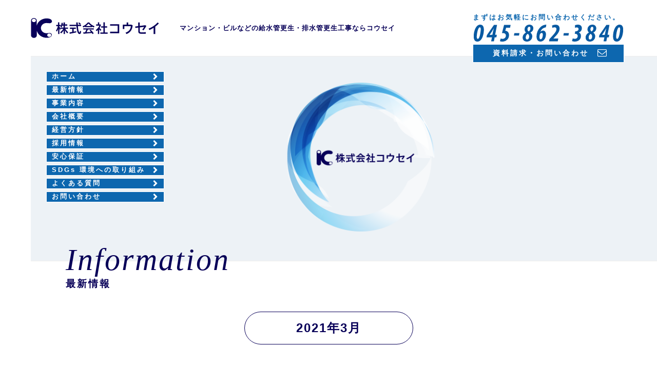

--- FILE ---
content_type: text/html; charset=UTF-8
request_url: https://www.kousei9232.co.jp/2021/03/
body_size: 10481
content:
<!doctype html>
<html>
<head>
<meta charset="UTF-8">
<meta name="viewport" content="width=device-width,initial-scale=1.0">
<meta name="format-detection" content="telephone=no,address=no,email=no">

<link rel="shortcut icon" href="https://www.kousei9232.co.jp/wp/wp-content/themes/kosei/img/favicon.ico">



<link rel="stylesheet" type="text/css" href="https://www.kousei9232.co.jp/wp/wp-content/themes/kosei/css/slide.css?ver=1551684497">
<link rel="stylesheet" type="text/css" href="https://www.kousei9232.co.jp/wp/wp-content/themes/kosei/css/kousei.css?ver=1758020646">
<link rel="stylesheet" type="text/css" href="https://www.kousei9232.co.jp/wp/wp-content/themes/kosei/css/nav.css?ver=1551860954">


		<!-- All in One SEO 4.1.8 -->
		<title>3月, 2021 | 株式会社コウセイ</title>
		<meta name="robots" content="noindex, max-snippet:-1, max-image-preview:large, max-video-preview:-1" />
		<link rel="canonical" href="https://www.kousei9232.co.jp/2021/03/" />
		<script type="application/ld+json" class="aioseo-schema">
			{"@context":"https:\/\/schema.org","@graph":[{"@type":"WebSite","@id":"https:\/\/www.kousei9232.co.jp\/#website","url":"https:\/\/www.kousei9232.co.jp\/","name":"\u682a\u5f0f\u4f1a\u793e\u30b3\u30a6\u30bb\u30a4","inLanguage":"ja","publisher":{"@id":"https:\/\/www.kousei9232.co.jp\/#organization"}},{"@type":"Organization","@id":"https:\/\/www.kousei9232.co.jp\/#organization","name":"\u682a\u5f0f\u4f1a\u793e\u30b3\u30a6\u30bb\u30a4","url":"https:\/\/www.kousei9232.co.jp\/"},{"@type":"BreadcrumbList","@id":"https:\/\/www.kousei9232.co.jp\/2021\/03\/#breadcrumblist","itemListElement":[{"@type":"ListItem","@id":"https:\/\/www.kousei9232.co.jp\/#listItem","position":1,"item":{"@type":"WebPage","@id":"https:\/\/www.kousei9232.co.jp\/","name":"\u30db\u30fc\u30e0","description":"\u30de\u30f3\u30b7\u30e7\u30f3\u306a\u3069\u306e\u7d66\u6c34\u8a2d\u5099\u66f4\u751f\u30fb\u6392\u6c34\u8a2d\u5099\u66f4\u751f\u5de5\u4e8b\u306a\u3089\u682a\u5f0f\u4f1a\u793e\u30b3\u30a6\u30bb\u30a4","url":"https:\/\/www.kousei9232.co.jp\/"},"nextItem":"https:\/\/www.kousei9232.co.jp\/2021\/#listItem"},{"@type":"ListItem","@id":"https:\/\/www.kousei9232.co.jp\/2021\/#listItem","position":2,"item":{"@type":"WebPage","@id":"https:\/\/www.kousei9232.co.jp\/2021\/","name":"2021","url":"https:\/\/www.kousei9232.co.jp\/2021\/"},"nextItem":"https:\/\/www.kousei9232.co.jp\/2021\/03\/#listItem","previousItem":"https:\/\/www.kousei9232.co.jp\/#listItem"},{"@type":"ListItem","@id":"https:\/\/www.kousei9232.co.jp\/2021\/03\/#listItem","position":3,"item":{"@type":"WebPage","@id":"https:\/\/www.kousei9232.co.jp\/2021\/03\/","name":"3\u6708, 2021","url":"https:\/\/www.kousei9232.co.jp\/2021\/03\/"},"previousItem":"https:\/\/www.kousei9232.co.jp\/2021\/#listItem"}]},{"@type":"CollectionPage","@id":"https:\/\/www.kousei9232.co.jp\/2021\/03\/#collectionpage","url":"https:\/\/www.kousei9232.co.jp\/2021\/03\/","name":"3\u6708, 2021 | \u682a\u5f0f\u4f1a\u793e\u30b3\u30a6\u30bb\u30a4","inLanguage":"ja","isPartOf":{"@id":"https:\/\/www.kousei9232.co.jp\/#website"},"breadcrumb":{"@id":"https:\/\/www.kousei9232.co.jp\/2021\/03\/#breadcrumblist"}}]}
		</script>
		<!-- All in One SEO -->

<script type="text/javascript">
/* <![CDATA[ */
window._wpemojiSettings = {"baseUrl":"https:\/\/s.w.org\/images\/core\/emoji\/15.0.3\/72x72\/","ext":".png","svgUrl":"https:\/\/s.w.org\/images\/core\/emoji\/15.0.3\/svg\/","svgExt":".svg","source":{"concatemoji":"https:\/\/www.kousei9232.co.jp\/wp\/wp-includes\/js\/wp-emoji-release.min.js?ver=6.6.4"}};
/*! This file is auto-generated */
!function(i,n){var o,s,e;function c(e){try{var t={supportTests:e,timestamp:(new Date).valueOf()};sessionStorage.setItem(o,JSON.stringify(t))}catch(e){}}function p(e,t,n){e.clearRect(0,0,e.canvas.width,e.canvas.height),e.fillText(t,0,0);var t=new Uint32Array(e.getImageData(0,0,e.canvas.width,e.canvas.height).data),r=(e.clearRect(0,0,e.canvas.width,e.canvas.height),e.fillText(n,0,0),new Uint32Array(e.getImageData(0,0,e.canvas.width,e.canvas.height).data));return t.every(function(e,t){return e===r[t]})}function u(e,t,n){switch(t){case"flag":return n(e,"\ud83c\udff3\ufe0f\u200d\u26a7\ufe0f","\ud83c\udff3\ufe0f\u200b\u26a7\ufe0f")?!1:!n(e,"\ud83c\uddfa\ud83c\uddf3","\ud83c\uddfa\u200b\ud83c\uddf3")&&!n(e,"\ud83c\udff4\udb40\udc67\udb40\udc62\udb40\udc65\udb40\udc6e\udb40\udc67\udb40\udc7f","\ud83c\udff4\u200b\udb40\udc67\u200b\udb40\udc62\u200b\udb40\udc65\u200b\udb40\udc6e\u200b\udb40\udc67\u200b\udb40\udc7f");case"emoji":return!n(e,"\ud83d\udc26\u200d\u2b1b","\ud83d\udc26\u200b\u2b1b")}return!1}function f(e,t,n){var r="undefined"!=typeof WorkerGlobalScope&&self instanceof WorkerGlobalScope?new OffscreenCanvas(300,150):i.createElement("canvas"),a=r.getContext("2d",{willReadFrequently:!0}),o=(a.textBaseline="top",a.font="600 32px Arial",{});return e.forEach(function(e){o[e]=t(a,e,n)}),o}function t(e){var t=i.createElement("script");t.src=e,t.defer=!0,i.head.appendChild(t)}"undefined"!=typeof Promise&&(o="wpEmojiSettingsSupports",s=["flag","emoji"],n.supports={everything:!0,everythingExceptFlag:!0},e=new Promise(function(e){i.addEventListener("DOMContentLoaded",e,{once:!0})}),new Promise(function(t){var n=function(){try{var e=JSON.parse(sessionStorage.getItem(o));if("object"==typeof e&&"number"==typeof e.timestamp&&(new Date).valueOf()<e.timestamp+604800&&"object"==typeof e.supportTests)return e.supportTests}catch(e){}return null}();if(!n){if("undefined"!=typeof Worker&&"undefined"!=typeof OffscreenCanvas&&"undefined"!=typeof URL&&URL.createObjectURL&&"undefined"!=typeof Blob)try{var e="postMessage("+f.toString()+"("+[JSON.stringify(s),u.toString(),p.toString()].join(",")+"));",r=new Blob([e],{type:"text/javascript"}),a=new Worker(URL.createObjectURL(r),{name:"wpTestEmojiSupports"});return void(a.onmessage=function(e){c(n=e.data),a.terminate(),t(n)})}catch(e){}c(n=f(s,u,p))}t(n)}).then(function(e){for(var t in e)n.supports[t]=e[t],n.supports.everything=n.supports.everything&&n.supports[t],"flag"!==t&&(n.supports.everythingExceptFlag=n.supports.everythingExceptFlag&&n.supports[t]);n.supports.everythingExceptFlag=n.supports.everythingExceptFlag&&!n.supports.flag,n.DOMReady=!1,n.readyCallback=function(){n.DOMReady=!0}}).then(function(){return e}).then(function(){var e;n.supports.everything||(n.readyCallback(),(e=n.source||{}).concatemoji?t(e.concatemoji):e.wpemoji&&e.twemoji&&(t(e.twemoji),t(e.wpemoji)))}))}((window,document),window._wpemojiSettings);
/* ]]> */
</script>
<style id='wp-emoji-styles-inline-css' type='text/css'>

	img.wp-smiley, img.emoji {
		display: inline !important;
		border: none !important;
		box-shadow: none !important;
		height: 1em !important;
		width: 1em !important;
		margin: 0 0.07em !important;
		vertical-align: -0.1em !important;
		background: none !important;
		padding: 0 !important;
	}
</style>
<link rel='stylesheet' id='wp-block-library-css' href='https://www.kousei9232.co.jp/wp/wp-includes/css/dist/block-library/style.min.css?ver=6.6.4' type='text/css' media='all' />
<style id='classic-theme-styles-inline-css' type='text/css'>
/*! This file is auto-generated */
.wp-block-button__link{color:#fff;background-color:#32373c;border-radius:9999px;box-shadow:none;text-decoration:none;padding:calc(.667em + 2px) calc(1.333em + 2px);font-size:1.125em}.wp-block-file__button{background:#32373c;color:#fff;text-decoration:none}
</style>
<style id='global-styles-inline-css' type='text/css'>
:root{--wp--preset--aspect-ratio--square: 1;--wp--preset--aspect-ratio--4-3: 4/3;--wp--preset--aspect-ratio--3-4: 3/4;--wp--preset--aspect-ratio--3-2: 3/2;--wp--preset--aspect-ratio--2-3: 2/3;--wp--preset--aspect-ratio--16-9: 16/9;--wp--preset--aspect-ratio--9-16: 9/16;--wp--preset--color--black: #000000;--wp--preset--color--cyan-bluish-gray: #abb8c3;--wp--preset--color--white: #ffffff;--wp--preset--color--pale-pink: #f78da7;--wp--preset--color--vivid-red: #cf2e2e;--wp--preset--color--luminous-vivid-orange: #ff6900;--wp--preset--color--luminous-vivid-amber: #fcb900;--wp--preset--color--light-green-cyan: #7bdcb5;--wp--preset--color--vivid-green-cyan: #00d084;--wp--preset--color--pale-cyan-blue: #8ed1fc;--wp--preset--color--vivid-cyan-blue: #0693e3;--wp--preset--color--vivid-purple: #9b51e0;--wp--preset--gradient--vivid-cyan-blue-to-vivid-purple: linear-gradient(135deg,rgba(6,147,227,1) 0%,rgb(155,81,224) 100%);--wp--preset--gradient--light-green-cyan-to-vivid-green-cyan: linear-gradient(135deg,rgb(122,220,180) 0%,rgb(0,208,130) 100%);--wp--preset--gradient--luminous-vivid-amber-to-luminous-vivid-orange: linear-gradient(135deg,rgba(252,185,0,1) 0%,rgba(255,105,0,1) 100%);--wp--preset--gradient--luminous-vivid-orange-to-vivid-red: linear-gradient(135deg,rgba(255,105,0,1) 0%,rgb(207,46,46) 100%);--wp--preset--gradient--very-light-gray-to-cyan-bluish-gray: linear-gradient(135deg,rgb(238,238,238) 0%,rgb(169,184,195) 100%);--wp--preset--gradient--cool-to-warm-spectrum: linear-gradient(135deg,rgb(74,234,220) 0%,rgb(151,120,209) 20%,rgb(207,42,186) 40%,rgb(238,44,130) 60%,rgb(251,105,98) 80%,rgb(254,248,76) 100%);--wp--preset--gradient--blush-light-purple: linear-gradient(135deg,rgb(255,206,236) 0%,rgb(152,150,240) 100%);--wp--preset--gradient--blush-bordeaux: linear-gradient(135deg,rgb(254,205,165) 0%,rgb(254,45,45) 50%,rgb(107,0,62) 100%);--wp--preset--gradient--luminous-dusk: linear-gradient(135deg,rgb(255,203,112) 0%,rgb(199,81,192) 50%,rgb(65,88,208) 100%);--wp--preset--gradient--pale-ocean: linear-gradient(135deg,rgb(255,245,203) 0%,rgb(182,227,212) 50%,rgb(51,167,181) 100%);--wp--preset--gradient--electric-grass: linear-gradient(135deg,rgb(202,248,128) 0%,rgb(113,206,126) 100%);--wp--preset--gradient--midnight: linear-gradient(135deg,rgb(2,3,129) 0%,rgb(40,116,252) 100%);--wp--preset--font-size--small: 13px;--wp--preset--font-size--medium: 20px;--wp--preset--font-size--large: 36px;--wp--preset--font-size--x-large: 42px;--wp--preset--spacing--20: 0.44rem;--wp--preset--spacing--30: 0.67rem;--wp--preset--spacing--40: 1rem;--wp--preset--spacing--50: 1.5rem;--wp--preset--spacing--60: 2.25rem;--wp--preset--spacing--70: 3.38rem;--wp--preset--spacing--80: 5.06rem;--wp--preset--shadow--natural: 6px 6px 9px rgba(0, 0, 0, 0.2);--wp--preset--shadow--deep: 12px 12px 50px rgba(0, 0, 0, 0.4);--wp--preset--shadow--sharp: 6px 6px 0px rgba(0, 0, 0, 0.2);--wp--preset--shadow--outlined: 6px 6px 0px -3px rgba(255, 255, 255, 1), 6px 6px rgba(0, 0, 0, 1);--wp--preset--shadow--crisp: 6px 6px 0px rgba(0, 0, 0, 1);}:where(.is-layout-flex){gap: 0.5em;}:where(.is-layout-grid){gap: 0.5em;}body .is-layout-flex{display: flex;}.is-layout-flex{flex-wrap: wrap;align-items: center;}.is-layout-flex > :is(*, div){margin: 0;}body .is-layout-grid{display: grid;}.is-layout-grid > :is(*, div){margin: 0;}:where(.wp-block-columns.is-layout-flex){gap: 2em;}:where(.wp-block-columns.is-layout-grid){gap: 2em;}:where(.wp-block-post-template.is-layout-flex){gap: 1.25em;}:where(.wp-block-post-template.is-layout-grid){gap: 1.25em;}.has-black-color{color: var(--wp--preset--color--black) !important;}.has-cyan-bluish-gray-color{color: var(--wp--preset--color--cyan-bluish-gray) !important;}.has-white-color{color: var(--wp--preset--color--white) !important;}.has-pale-pink-color{color: var(--wp--preset--color--pale-pink) !important;}.has-vivid-red-color{color: var(--wp--preset--color--vivid-red) !important;}.has-luminous-vivid-orange-color{color: var(--wp--preset--color--luminous-vivid-orange) !important;}.has-luminous-vivid-amber-color{color: var(--wp--preset--color--luminous-vivid-amber) !important;}.has-light-green-cyan-color{color: var(--wp--preset--color--light-green-cyan) !important;}.has-vivid-green-cyan-color{color: var(--wp--preset--color--vivid-green-cyan) !important;}.has-pale-cyan-blue-color{color: var(--wp--preset--color--pale-cyan-blue) !important;}.has-vivid-cyan-blue-color{color: var(--wp--preset--color--vivid-cyan-blue) !important;}.has-vivid-purple-color{color: var(--wp--preset--color--vivid-purple) !important;}.has-black-background-color{background-color: var(--wp--preset--color--black) !important;}.has-cyan-bluish-gray-background-color{background-color: var(--wp--preset--color--cyan-bluish-gray) !important;}.has-white-background-color{background-color: var(--wp--preset--color--white) !important;}.has-pale-pink-background-color{background-color: var(--wp--preset--color--pale-pink) !important;}.has-vivid-red-background-color{background-color: var(--wp--preset--color--vivid-red) !important;}.has-luminous-vivid-orange-background-color{background-color: var(--wp--preset--color--luminous-vivid-orange) !important;}.has-luminous-vivid-amber-background-color{background-color: var(--wp--preset--color--luminous-vivid-amber) !important;}.has-light-green-cyan-background-color{background-color: var(--wp--preset--color--light-green-cyan) !important;}.has-vivid-green-cyan-background-color{background-color: var(--wp--preset--color--vivid-green-cyan) !important;}.has-pale-cyan-blue-background-color{background-color: var(--wp--preset--color--pale-cyan-blue) !important;}.has-vivid-cyan-blue-background-color{background-color: var(--wp--preset--color--vivid-cyan-blue) !important;}.has-vivid-purple-background-color{background-color: var(--wp--preset--color--vivid-purple) !important;}.has-black-border-color{border-color: var(--wp--preset--color--black) !important;}.has-cyan-bluish-gray-border-color{border-color: var(--wp--preset--color--cyan-bluish-gray) !important;}.has-white-border-color{border-color: var(--wp--preset--color--white) !important;}.has-pale-pink-border-color{border-color: var(--wp--preset--color--pale-pink) !important;}.has-vivid-red-border-color{border-color: var(--wp--preset--color--vivid-red) !important;}.has-luminous-vivid-orange-border-color{border-color: var(--wp--preset--color--luminous-vivid-orange) !important;}.has-luminous-vivid-amber-border-color{border-color: var(--wp--preset--color--luminous-vivid-amber) !important;}.has-light-green-cyan-border-color{border-color: var(--wp--preset--color--light-green-cyan) !important;}.has-vivid-green-cyan-border-color{border-color: var(--wp--preset--color--vivid-green-cyan) !important;}.has-pale-cyan-blue-border-color{border-color: var(--wp--preset--color--pale-cyan-blue) !important;}.has-vivid-cyan-blue-border-color{border-color: var(--wp--preset--color--vivid-cyan-blue) !important;}.has-vivid-purple-border-color{border-color: var(--wp--preset--color--vivid-purple) !important;}.has-vivid-cyan-blue-to-vivid-purple-gradient-background{background: var(--wp--preset--gradient--vivid-cyan-blue-to-vivid-purple) !important;}.has-light-green-cyan-to-vivid-green-cyan-gradient-background{background: var(--wp--preset--gradient--light-green-cyan-to-vivid-green-cyan) !important;}.has-luminous-vivid-amber-to-luminous-vivid-orange-gradient-background{background: var(--wp--preset--gradient--luminous-vivid-amber-to-luminous-vivid-orange) !important;}.has-luminous-vivid-orange-to-vivid-red-gradient-background{background: var(--wp--preset--gradient--luminous-vivid-orange-to-vivid-red) !important;}.has-very-light-gray-to-cyan-bluish-gray-gradient-background{background: var(--wp--preset--gradient--very-light-gray-to-cyan-bluish-gray) !important;}.has-cool-to-warm-spectrum-gradient-background{background: var(--wp--preset--gradient--cool-to-warm-spectrum) !important;}.has-blush-light-purple-gradient-background{background: var(--wp--preset--gradient--blush-light-purple) !important;}.has-blush-bordeaux-gradient-background{background: var(--wp--preset--gradient--blush-bordeaux) !important;}.has-luminous-dusk-gradient-background{background: var(--wp--preset--gradient--luminous-dusk) !important;}.has-pale-ocean-gradient-background{background: var(--wp--preset--gradient--pale-ocean) !important;}.has-electric-grass-gradient-background{background: var(--wp--preset--gradient--electric-grass) !important;}.has-midnight-gradient-background{background: var(--wp--preset--gradient--midnight) !important;}.has-small-font-size{font-size: var(--wp--preset--font-size--small) !important;}.has-medium-font-size{font-size: var(--wp--preset--font-size--medium) !important;}.has-large-font-size{font-size: var(--wp--preset--font-size--large) !important;}.has-x-large-font-size{font-size: var(--wp--preset--font-size--x-large) !important;}
:where(.wp-block-post-template.is-layout-flex){gap: 1.25em;}:where(.wp-block-post-template.is-layout-grid){gap: 1.25em;}
:where(.wp-block-columns.is-layout-flex){gap: 2em;}:where(.wp-block-columns.is-layout-grid){gap: 2em;}
:root :where(.wp-block-pullquote){font-size: 1.5em;line-height: 1.6;}
</style>
<link rel='stylesheet' id='jquery-lazyloadxt-spinner-css-css' href='//www.kousei9232.co.jp/wp/wp-content/plugins/a3-lazy-load/assets/css/jquery.lazyloadxt.spinner.css?ver=6.6.4' type='text/css' media='all' />
<link rel='stylesheet' id='a3a3_lazy_load-css' href='//www.kousei9232.co.jp/wp/wp-content/uploads/sass/a3_lazy_load.min.css?ver=1648459267' type='text/css' media='all' />
<script type="text/javascript" src="https://www.kousei9232.co.jp/wp/wp-includes/js/jquery/jquery.min.js?ver=3.7.1" id="jquery-core-js"></script>
<script type="text/javascript" src="https://www.kousei9232.co.jp/wp/wp-includes/js/jquery/jquery-migrate.min.js?ver=3.4.1" id="jquery-migrate-js"></script>
<link rel="https://api.w.org/" href="https://www.kousei9232.co.jp/wp-json/" /><link rel="EditURI" type="application/rsd+xml" title="RSD" href="https://www.kousei9232.co.jp/wp/xmlrpc.php?rsd" />
<meta name="generator" content="WordPress 6.6.4" />
<!-- tracker added by Ultimate Google Analytics plugin v1.6.0: http://www.oratransplant.nl/uga -->
<script type="text/javascript">
var gaJsHost = (("https:" == document.location.protocol) ? "https://ssl." : "http://www.");
document.write(unescape("%3Cscript src='" + gaJsHost + "google-analytics.com/ga.js' type='text/javascript'%3E%3C/script%3E"));
</script>
<script type="text/javascript">
var pageTracker = _gat._getTracker("UA-24474138-1");
pageTracker._initData();
pageTracker._trackPageview();
</script>
</head>
<script>(function(){
var w=window,d=document;
var s="https://app.chatplus.jp/cp.js";
d["__cp_d"]="https://app.chatplus.jp";
d["__cp_c"]="68bf3db1_1";
var a=d.createElement("script"), m=d.getElementsByTagName("script")[0];
a.async=true,a.src=s,m.parentNode.insertBefore(a,m);})();</script>
<body class="archive date" >
	<div class="container">
		<header class="block site-header">
			<h1 class="logo"><a href="https://www.kousei9232.co.jp"><img src="https://www.kousei9232.co.jp/wp/wp-content/themes/kosei/img/logo.svg" height="39" width="250"></a></h1>
			<p class="description">マンション・ビルなどの給水管更生・排水管更生工事ならコウセイ</p>
						<nav class="sp-nav sp">
				<div class="nav">
					<div class="nav_inner">
					  <p>Menu</p>
					</div>
				</div>
				<div id="navigation" class="navigation">
					<div class="inner">
						<ul>
							<li><a href="https://www.kousei9232.co.jp">ホーム</a></li>
							<li><a href="https://www.kousei9232.co.jp/news">最新情報</a></li>
							<li class="service-link">
							<label for="label1">事業内容</label>
    <input type="checkbox" id="label1" class="cssacc" />
						<ul class="accshow">
							<li><a href="https://www.kousei9232.co.jp/re-water-supply">給水管更生工事</a></li>
              <li><a href="https://www.kousei9232.co.jp/re-hotwater-supply">給湯管更生工事</a></li>
							<li><a href="https://www.kousei9232.co.jp/re-water-drainage">排水管更生工事</a></li>
							<li><a href="https://www.kousei9232.co.jp/re-water-sd">給排水管更新工事</a></li>
              <li><a href="https://www.kousei9232.co.jp/tdi">TDI給水管更生工法</a></li>
							<li><a href="https://www.kousei9232.co.jp/system-change">給水システム変更工事</a></li>
							<li><a href="https://www.kousei9232.co.jp/inspection">給排水管の調査</a></li>
							<li><a href="https://www.kousei9232.co.jp/ozone">オゾン洗浄</a></li>
						</ul>
					</li>
							<li><a href="https://www.kousei9232.co.jp/company">会社概要</a></li>
							<li><a href="https://www.kousei9232.co.jp/philosophy">経営方針</a></li>
							<li><a href="https://www.kousei9232.co.jp/recruit">採用情報</a></li>
							<li><a href="https://www.kousei9232.co.jp/assurance">安心保証</a></li>
							<li><a href="https://www.kousei9232.co.jp/sdgs">SDGs 環境への取り組み</a></li>
							<li><a href="https://www.kousei9232.co.jp/faq">よくある質問</a></li>
							<li><a href="https://www.kousei9232.co.jp/privacypolicy">個人情報保護方針</a></li>
							<li><a href="https://www.kousei9232.co.jp/sitemap">サイトマップ</a></li>
							<li><a href="https://www.kousei9232.co.jp/contact">お問い合わせ</a></li>
						</ul>
					</div>	
					<div id="close" class="close">
						<div class="nav">
							<div class="nav_inner">
							  <span></span>
							  <span></span>
							</div>
						</div>
					</div>
				</div>
			</nav>			<div class="pc contact-information">
				<div class="inner">
					<p>まずはお気軽にお問い合わせください。</p>
					<p class="telephone"><span class="alt">045-862-3840</span><a href="tel:0458623840"><img src="https://www.kousei9232.co.jp/wp/wp-content/themes/kosei/img/telephone-number.svg" height="33" width="295"></a></p>
					<a class="contact-btn" href="https://www.kousei9232.co.jp/contact">資料請求・お問い合わせ</a>
				</div>	
			</div>
		</header>
				
			
					
	<main class="contents">
		<section class="sub-visual">
						<nav class="pc">
				<ul>
					<li><a href="https://www.kousei9232.co.jp">ホーム</a></li>
					<li><a href="https://www.kousei9232.co.jp/news">最新情報</a></li>
					<li class="service-link"><span>事業内容</span>
						<ul>
							<li><a href="https://www.kousei9232.co.jp/re-water-supply">給水管更生工事</a></li>
              <li><a href="https://www.kousei9232.co.jp/re-hotwater-supply">給湯管更生工事</a></li>
							<li><a href="https://www.kousei9232.co.jp/re-water-drainage">排水管更生工事</a></li>
							<li><a href="https://www.kousei9232.co.jp/re-water-sd">給排水管更新工事</a></li>
              <li><a href="https://www.kousei9232.co.jp/tdi">TDI給水管更生工法</a></li>
							<li><a href="https://www.kousei9232.co.jp/system-change">給水システム変更工事</a></li>
							<li><a href="https://www.kousei9232.co.jp/inspection">給排水管の調査</a></li>
							<li><a href="https://www.kousei9232.co.jp/ozone">オゾン洗浄</a></li>
						</ul>
					</li>
					<li><a href="https://www.kousei9232.co.jp/company">会社概要</a></li>
					<li><a href="https://www.kousei9232.co.jp/philosophy">経営方針</a></li>
					<li><a href="https://www.kousei9232.co.jp/recruit">採用情報</a></li>
					<li><a href="https://www.kousei9232.co.jp/assurance">安心保証</a></li>
					<li><a href="https://www.kousei9232.co.jp/sdgs">SDGs 環境への取り組み</a></li>
					<li><a href="https://www.kousei9232.co.jp/faq">よくある質問</a></li>
					<li><a href="https://www.kousei9232.co.jp/contact">お問い合わせ</a></li>
				</ul>						
			</nav>			<figure><img class="ofi" src="https://www.kousei9232.co.jp/wp/wp-content/themes/kosei/img/visual.png"></figure>
		</section>
		<section>
			<div class="sub-wrapper">
				<div class="sub-ttl-area">
					<h1 class="sub">Information<span>最新情報</span></h1>
				</div>
									<div class="post-head">
						<h2>
							<div class="archivetitle">2021年3月</div>
						</h2>
					</div>
					<div class="post-block">
					
					<div class="post">
						<h3>還暦祝い</h3>
						<p class="date">2021年3月30日</p>
						<p>桜が見ごろを迎え、ご卒業、ご入学される皆さん、おめでとうございます。<br />
新年度を新たな気持ちでスタートしていきたいですね。</p>
<p>&nbsp;</p>
<p>先日コウセイでは、今年還暦を迎える社員へ、コウセイゴルフバッグを贈りました。</p>
<p>&nbsp;</p>
<p>&nbsp;</p>
<p><img fetchpriority="high" decoding="async" class="lazy lazy-hidden alignnone size-full wp-image-1047" src="//www.kousei9232.co.jp/wp/wp-content/plugins/a3-lazy-load/assets/images/lazy_placeholder.gif" data-lazy-type="image" data-src="https://www.kousei9232.co.jp/wp/wp-content/uploads/2021/03/image1-18.jpeg" alt="" width="380" height="481" srcset="" data-srcset="https://www.kousei9232.co.jp/wp/wp-content/uploads/2021/03/image1-18.jpeg 380w, https://www.kousei9232.co.jp/wp/wp-content/uploads/2021/03/image1-18-237x300.jpeg 237w" sizes="(max-width: 380px) 100vw, 380px" /><noscript><img fetchpriority="high" decoding="async" class="alignnone size-full wp-image-1047" src="https://www.kousei9232.co.jp/wp/wp-content/uploads/2021/03/image1-18.jpeg" alt="" width="380" height="481" srcset="https://www.kousei9232.co.jp/wp/wp-content/uploads/2021/03/image1-18.jpeg 380w, https://www.kousei9232.co.jp/wp/wp-content/uploads/2021/03/image1-18-237x300.jpeg 237w" sizes="(max-width: 380px) 100vw, 380px" /></noscript></p>
<p>&nbsp;</p>
<p>&nbsp;</p>
<p>いつもパワフルで、仕事への熱心な思いと、ゴルフへの情熱を後輩社員は受け継いで行きます。<br />
これからもいっそうお元気で、さらなるご活躍をお祈りいたします。</p>
											<div class="post-head">
						<h2>
							<div class="archivetitle">2021年3月</div>
						</h2>
					</div>
					<div class="post-block">
					
					<div class="post">
						<h3>✨2020年度資格取得者✨</h3>
						<p class="date">2021年3月19日</p>
						<p>冬が終わり、暖かい春の陽気に喜びつつ</p>
<p>花粉症に日々悩まされております🤧</p>
<p>&nbsp;</p>
<p>&nbsp;</p>
<p>&nbsp;</p>
<p>2020年度のコウセイ資格取得者です✨</p>
<p>&nbsp;</p>
<p>給水装置工事主任技術者　4名</p>
<p>1級管工事施工管理技士　1名</p>
<p>排水設備工事責任技術者　1名（愛知県）</p>
<p>&nbsp;</p>
<p>&nbsp;</p>
<p>合格おめでとうございます🎉</p>
<p>&nbsp;</p>
<p>2021年もさらなるレベルアップを目指し</p>
<p>資格取得や技術向上に力を入れていきたいと思います！</p>
											<div class="post-head">
						<h2>
							<div class="archivetitle">2021年3月</div>
						</h2>
					</div>
					<div class="post-block">
					
					<div class="post">
						<h3>かわさきFMラジオ出演🎤</h3>
						<p class="date">2021年3月13日</p>
						<p>&nbsp;</p>
<p>専務取締役の國光が〈かわさきFMの自然環境教育番組〉に出演いたしました！</p>
<p>&nbsp;</p>
<p><img decoding="async" class="lazy lazy-hidden alignnone wp-image-1035" src="//www.kousei9232.co.jp/wp/wp-content/plugins/a3-lazy-load/assets/images/lazy_placeholder.gif" data-lazy-type="image" data-src="https://www.kousei9232.co.jp/wp/wp-content/uploads/2021/03/Book11024_1.jpg" alt="" width="665" height="470" srcset="" data-srcset="https://www.kousei9232.co.jp/wp/wp-content/uploads/2021/03/Book11024_1.jpg 1024w, https://www.kousei9232.co.jp/wp/wp-content/uploads/2021/03/Book11024_1-300x212.jpg 300w, https://www.kousei9232.co.jp/wp/wp-content/uploads/2021/03/Book11024_1-768x543.jpg 768w" sizes="(max-width: 665px) 100vw, 665px" /><noscript><img decoding="async" class="alignnone wp-image-1035" src="https://www.kousei9232.co.jp/wp/wp-content/uploads/2021/03/Book11024_1.jpg" alt="" width="665" height="470" srcset="https://www.kousei9232.co.jp/wp/wp-content/uploads/2021/03/Book11024_1.jpg 1024w, https://www.kousei9232.co.jp/wp/wp-content/uploads/2021/03/Book11024_1-300x212.jpg 300w, https://www.kousei9232.co.jp/wp/wp-content/uploads/2021/03/Book11024_1-768x543.jpg 768w" sizes="(max-width: 665px) 100vw, 665px" /></noscript></p>
<p>&nbsp;</p>
<p><a href="https://youtu.be/bycgsVto8xI">https://youtu.be/bycgsVto8xI</a></p>
<p>&nbsp;</p>
<p>「水道管」を「人間の血管」に例え、メンテナンスの重要性をお話しました。</p>
<p>前半は、主幹工事である更生工事や更新工事の紹介、お客様の在宅負担軽減・</p>
<p>環境負荷（SDGs）・コスト削減の観点から更生工事のメリットを紹介しました。</p>
<p>後半は、水槽方式（受水槽・高架水槽）から直結方式へ変更するメリットや</p>
<p>毎日できる排水管のお手入れ方法をお話ししております。</p>
<p>&nbsp;</p>
<p>その他お手入れ方法はカテゴリーのマメ知識よりご覧いただけます。</p>
<p>随時更新いたしますので是非ご覧ください☆彡</p>
<p>&nbsp;</p>
<p>&nbsp;</p>
											<div class="post-head">
						<h2>
							<div class="archivetitle">2021年3月</div>
						</h2>
					</div>
					<div class="post-block">
					
					<div class="post">
						<h3>Ｐマーク更新</h3>
						<p class="date">2021年3月5日</p>
						<p>昨年、プライバシーマークの更新審査があり、</p>
<p>無事更新が完了しました！</p>
<p>&nbsp;</p>
<p><img decoding="async" class="lazy lazy-hidden alignnone size-full wp-image-1025" src="//www.kousei9232.co.jp/wp/wp-content/plugins/a3-lazy-load/assets/images/lazy_placeholder.gif" data-lazy-type="image" data-src="https://www.kousei9232.co.jp/wp/wp-content/uploads/2021/03/image0-47-e1614922576261.jpeg" alt="" width="347" height="459" srcset="" data-srcset="https://www.kousei9232.co.jp/wp/wp-content/uploads/2021/03/image0-47-e1614922576261.jpeg 347w, https://www.kousei9232.co.jp/wp/wp-content/uploads/2021/03/image0-47-e1614922576261-227x300.jpeg 227w" sizes="(max-width: 347px) 100vw, 347px" /><noscript><img decoding="async" class="alignnone size-full wp-image-1025" src="https://www.kousei9232.co.jp/wp/wp-content/uploads/2021/03/image0-47-e1614922576261.jpeg" alt="" width="347" height="459" srcset="https://www.kousei9232.co.jp/wp/wp-content/uploads/2021/03/image0-47-e1614922576261.jpeg 347w, https://www.kousei9232.co.jp/wp/wp-content/uploads/2021/03/image0-47-e1614922576261-227x300.jpeg 227w" sizes="(max-width: 347px) 100vw, 347px" /></noscript></p>
<p><img loading="lazy" decoding="async" class="lazy lazy-hidden alignnone size-full wp-image-1024" src="//www.kousei9232.co.jp/wp/wp-content/plugins/a3-lazy-load/assets/images/lazy_placeholder.gif" data-lazy-type="image" data-src="https://www.kousei9232.co.jp/wp/wp-content/uploads/2021/03/image0-46.jpeg" alt="" width="399" height="384" srcset="" data-srcset="https://www.kousei9232.co.jp/wp/wp-content/uploads/2021/03/image0-46.jpeg 399w, https://www.kousei9232.co.jp/wp/wp-content/uploads/2021/03/image0-46-300x289.jpeg 300w" sizes="(max-width: 399px) 100vw, 399px" /><noscript><img loading="lazy" decoding="async" class="alignnone size-full wp-image-1024" src="https://www.kousei9232.co.jp/wp/wp-content/uploads/2021/03/image0-46.jpeg" alt="" width="399" height="384" srcset="https://www.kousei9232.co.jp/wp/wp-content/uploads/2021/03/image0-46.jpeg 399w, https://www.kousei9232.co.jp/wp/wp-content/uploads/2021/03/image0-46-300x289.jpeg 300w" sizes="(max-width: 399px) 100vw, 399px" /></noscript></p>
<p>&nbsp;</p>
<p>&nbsp;</p>
<p>社員一人一人が、より一層個人情報保護の知識を深めていけるよう精進し、</p>
<p>今後も安全に取り扱って参ります。</p>
<p>&nbsp;</p>
											</div>
				
					<div class="sub">
	<dl>
		<dt>最新情報</dt>
		<dd><a href="https://www.kousei9232.co.jp/2026/01/14/%e8%ac%b9%e8%b3%80%e6%96%b0%e5%b9%b4-5/">謹賀新年</a></dd>
				<dd><a href="https://www.kousei9232.co.jp/2025/12/19/merry-christmas-%f0%9f%8e%85/">Merry Christmas 🎅</a></dd>
				<dd><a href="https://www.kousei9232.co.jp/2025/12/02/%e3%82%a4%e3%83%b3%e3%83%95%e3%83%ab%e3%82%a8%e3%83%b3%e3%82%b6%e4%ba%88%e9%98%b2%e6%8e%a5%e7%a8%ae%f0%9f%92%89-2/">インフルエンザ予防接種💉</a></dd>
				<dd><a href="https://www.kousei9232.co.jp/2025/11/28/%e3%80%8e%e3%82%ab%e3%83%b3%e3%83%84%e3%83%bc%e3%83%ab%e3%83%95%e3%82%a7%e3%82%b9%e3%82%bf2025%e3%80%8f%e3%81%ab%e5%8f%82%e5%8a%a0%e3%81%97%e3%81%a6%e3%81%8d%e3%81%be%e3%81%97%e3%81%9f/">『カンツールフェスタ2025』に参加してきました!!</a></dd>
				<dd><a href="https://www.kousei9232.co.jp/2025/11/20/%e5%8d%97%e5%a4%a9%e3%81%8c%e8%89%b2%e3%81%a5%e3%81%8d%e3%81%be%e3%81%97%e3%81%9f%f0%9f%8d%81/">南天が色づきました🍁</a></dd>
			</dl>
	<dl>
		<dt>カテゴリ</dt>
		<ul>
	<dd>	<li class="cat-item cat-item-6"><a href="https://www.kousei9232.co.jp/category/knowledge/">マメ知識 (10)</a>
</li>
	<li class="cat-item cat-item-1"><a href="https://www.kousei9232.co.jp/category/%e6%9c%aa%e5%88%86%e9%a1%9e/">未分類 (11)</a>
</li>
	<li class="cat-item cat-item-5"><a href="https://www.kousei9232.co.jp/category/genba-dayori/">現場だより (36)</a>
</li>
	<li class="cat-item cat-item-4"><a href="https://www.kousei9232.co.jp/category/soumubu-dayori/">総務部だより (186)</a>
</li>
</dd>
</ul>
	</dl>
	<dl>
		<dt>月別</dt>

		<dd>	<li><a href='https://www.kousei9232.co.jp/2026/01/'>2026年1月</a></li>
	<li><a href='https://www.kousei9232.co.jp/2025/12/'>2025年12月</a></li>
	<li><a href='https://www.kousei9232.co.jp/2025/11/'>2025年11月</a></li>
	<li><a href='https://www.kousei9232.co.jp/2025/10/'>2025年10月</a></li>
	<li><a href='https://www.kousei9232.co.jp/2025/09/'>2025年9月</a></li>
	<li><a href='https://www.kousei9232.co.jp/2025/08/'>2025年8月</a></li>
	<li><a href='https://www.kousei9232.co.jp/2025/07/'>2025年7月</a></li>
	<li><a href='https://www.kousei9232.co.jp/2025/06/'>2025年6月</a></li>
	<li><a href='https://www.kousei9232.co.jp/2025/05/'>2025年5月</a></li>
	<li><a href='https://www.kousei9232.co.jp/2025/04/'>2025年4月</a></li>
	<li><a href='https://www.kousei9232.co.jp/2025/03/'>2025年3月</a></li>
	<li><a href='https://www.kousei9232.co.jp/2025/02/'>2025年2月</a></li>
	<li><a href='https://www.kousei9232.co.jp/2025/01/'>2025年1月</a></li>
	<li><a href='https://www.kousei9232.co.jp/2024/12/'>2024年12月</a></li>
	<li><a href='https://www.kousei9232.co.jp/2024/11/'>2024年11月</a></li>
	<li><a href='https://www.kousei9232.co.jp/2024/10/'>2024年10月</a></li>
	<li><a href='https://www.kousei9232.co.jp/2024/09/'>2024年9月</a></li>
	<li><a href='https://www.kousei9232.co.jp/2024/08/'>2024年8月</a></li>
	<li><a href='https://www.kousei9232.co.jp/2024/07/'>2024年7月</a></li>
	<li><a href='https://www.kousei9232.co.jp/2024/06/'>2024年6月</a></li>
	<li><a href='https://www.kousei9232.co.jp/2024/05/'>2024年5月</a></li>
	<li><a href='https://www.kousei9232.co.jp/2024/04/'>2024年4月</a></li>
	<li><a href='https://www.kousei9232.co.jp/2024/03/'>2024年3月</a></li>
	<li><a href='https://www.kousei9232.co.jp/2024/02/'>2024年2月</a></li>
	<li><a href='https://www.kousei9232.co.jp/2024/01/'>2024年1月</a></li>
	<li><a href='https://www.kousei9232.co.jp/2023/12/'>2023年12月</a></li>
	<li><a href='https://www.kousei9232.co.jp/2023/11/'>2023年11月</a></li>
	<li><a href='https://www.kousei9232.co.jp/2023/10/'>2023年10月</a></li>
	<li><a href='https://www.kousei9232.co.jp/2023/09/'>2023年9月</a></li>
	<li><a href='https://www.kousei9232.co.jp/2023/08/'>2023年8月</a></li>
	<li><a href='https://www.kousei9232.co.jp/2023/07/'>2023年7月</a></li>
	<li><a href='https://www.kousei9232.co.jp/2023/06/'>2023年6月</a></li>
	<li><a href='https://www.kousei9232.co.jp/2023/05/'>2023年5月</a></li>
	<li><a href='https://www.kousei9232.co.jp/2023/04/'>2023年4月</a></li>
	<li><a href='https://www.kousei9232.co.jp/2023/03/'>2023年3月</a></li>
	<li><a href='https://www.kousei9232.co.jp/2023/02/'>2023年2月</a></li>
	<li><a href='https://www.kousei9232.co.jp/2023/01/'>2023年1月</a></li>
	<li><a href='https://www.kousei9232.co.jp/2022/12/'>2022年12月</a></li>
	<li><a href='https://www.kousei9232.co.jp/2022/11/'>2022年11月</a></li>
	<li><a href='https://www.kousei9232.co.jp/2022/10/'>2022年10月</a></li>
	<li><a href='https://www.kousei9232.co.jp/2022/09/'>2022年9月</a></li>
	<li><a href='https://www.kousei9232.co.jp/2022/07/'>2022年7月</a></li>
	<li><a href='https://www.kousei9232.co.jp/2022/06/'>2022年6月</a></li>
	<li><a href='https://www.kousei9232.co.jp/2022/05/'>2022年5月</a></li>
	<li><a href='https://www.kousei9232.co.jp/2022/04/'>2022年4月</a></li>
	<li><a href='https://www.kousei9232.co.jp/2022/03/'>2022年3月</a></li>
	<li><a href='https://www.kousei9232.co.jp/2022/02/'>2022年2月</a></li>
	<li><a href='https://www.kousei9232.co.jp/2022/01/'>2022年1月</a></li>
	<li><a href='https://www.kousei9232.co.jp/2021/12/'>2021年12月</a></li>
	<li><a href='https://www.kousei9232.co.jp/2021/11/'>2021年11月</a></li>
	<li><a href='https://www.kousei9232.co.jp/2021/10/'>2021年10月</a></li>
	<li><a href='https://www.kousei9232.co.jp/2021/09/'>2021年9月</a></li>
	<li><a href='https://www.kousei9232.co.jp/2021/08/'>2021年8月</a></li>
	<li><a href='https://www.kousei9232.co.jp/2021/07/'>2021年7月</a></li>
	<li><a href='https://www.kousei9232.co.jp/2021/06/'>2021年6月</a></li>
	<li><a href='https://www.kousei9232.co.jp/2021/05/'>2021年5月</a></li>
	<li><a href='https://www.kousei9232.co.jp/2021/04/'>2021年4月</a></li>
	<li><a href='https://www.kousei9232.co.jp/2021/03/'>2021年3月</a></li>
	<li><a href='https://www.kousei9232.co.jp/2021/02/'>2021年2月</a></li>
	<li><a href='https://www.kousei9232.co.jp/2021/01/'>2021年1月</a></li>
	<li><a href='https://www.kousei9232.co.jp/2020/12/'>2020年12月</a></li>
	<li><a href='https://www.kousei9232.co.jp/2020/11/'>2020年11月</a></li>
	<li><a href='https://www.kousei9232.co.jp/2020/10/'>2020年10月</a></li>
	<li><a href='https://www.kousei9232.co.jp/2020/09/'>2020年9月</a></li>
	<li><a href='https://www.kousei9232.co.jp/2020/08/'>2020年8月</a></li>
	<li><a href='https://www.kousei9232.co.jp/2020/07/'>2020年7月</a></li>
	<li><a href='https://www.kousei9232.co.jp/2020/06/'>2020年6月</a></li>
	<li><a href='https://www.kousei9232.co.jp/2020/05/'>2020年5月</a></li>
	<li><a href='https://www.kousei9232.co.jp/2020/04/'>2020年4月</a></li>
	<li><a href='https://www.kousei9232.co.jp/2020/03/'>2020年3月</a></li>
	<li><a href='https://www.kousei9232.co.jp/2020/02/'>2020年2月</a></li>
	<li><a href='https://www.kousei9232.co.jp/2020/01/'>2020年1月</a></li>
	<li><a href='https://www.kousei9232.co.jp/2019/12/'>2019年12月</a></li>
	<li><a href='https://www.kousei9232.co.jp/2019/11/'>2019年11月</a></li>
	<li><a href='https://www.kousei9232.co.jp/2019/10/'>2019年10月</a></li>
	<li><a href='https://www.kousei9232.co.jp/2019/09/'>2019年9月</a></li>
	<li><a href='https://www.kousei9232.co.jp/2019/08/'>2019年8月</a></li>
	<li><a href='https://www.kousei9232.co.jp/2019/07/'>2019年7月</a></li>
	<li><a href='https://www.kousei9232.co.jp/2019/06/'>2019年6月</a></li>
	<li><a href='https://www.kousei9232.co.jp/2019/05/'>2019年5月</a></li>
	<li><a href='https://www.kousei9232.co.jp/2019/04/'>2019年4月</a></li>
</a></dd>

	</dl>
</div>					</div>
			</div>
		</section>	
	</main>

	<a href="https://www.kousei9232.co.jp/contact" class="contact-circle-btn" id="contact-circle-btn">
		<img src="https://www.kousei9232.co.jp/wp/wp-content/themes/kosei/img/contact-circle-btn.png">
	</a>
	<footer id="footer">
		<div class="wrapper">
			<div class="pc">
				<ul class="block">
					<!--<li><a href="https://www.kousei9232.co.jp">ホーム</a></li>-->
					<li><a href="https://www.kousei9232.co.jp/news">最新情報</a></li>
					<!--<li><a href="https://www.kousei9232.co.jp/service">事業内容</a></li>-->
					<li><a href="https://www.kousei9232.co.jp/assurance">安心保証</a></li>
					<li><a href="https://www.kousei9232.co.jp/company">会社案内</a></li>
					<li><a href="https://www.kousei9232.co.jp/philosophy">経営方針</a></li>
					<li><a href="https://www.kousei9232.co.jp/privacypolicy">個人情報保護方針</a></li>
					<li><a href="https://www.kousei9232.co.jp/sitemap">サイトマップ</a></li>
					<!--<li><a href="https://www.kousei9232.co.jp/contact">お問い合わせ</a></li>-->
				</ul>
			</div>	
			<div class="block">
				<div class="footer-logo">
					<img src="https://www.kousei9232.co.jp/wp/wp-content/themes/kosei/img/logo-w.svg">
				</div>
				<div>
					<p>
						本社<br>
						〒244-0816 神奈川県横浜市戸塚区上倉田町1577番地2<br>
						TEL:045-862-3840<br>
						FAX:045-862-3841
					</p>
				</div>
				<div>
					<p>
						名古屋支店<br>
						〒454-0839 愛知県名古屋市中川区篠原橋通2丁目35番地<br>
						TEL:052-354-1155<br>
						FAX:052-354-1156
					</p>
				</div>
			</div>
			<div class="gotop"><a href="#"><img src="https://www.kousei9232.co.jp/wp/wp-content/themes/kosei/img/gotop.png"></a></div>
		</div>		
		<div class="copyright"><copy>© 2019 株式会社コウセイ <span>all rights reserved.</span></copy></div>	
	</footer>		
</div>
<link rel="stylesheet" type="text/css" href="https://www.kousei9232.co.jp/wp/wp-content/themes/kosei/css/common.css">
<link rel="stylesheet" type="text/css" href="//cdnjs.cloudflare.com/ajax/libs/slick-carousel/1.6.0/slick.min.css" media="screen" />
<link rel="stylesheet" href="https://maxcdn.bootstrapcdn.com/font-awesome/4.4.0/css/font-awesome.min.css">
<link href="https://use.fontawesome.com/releases/v5.0.6/css/all.css" rel="stylesheet">
<link href="https://fonts.googleapis.com/css?family=Sawarabi+Mincho" rel="stylesheet">
<script src="https://cdnjs.cloudflare.com/ajax/libs/jquery/3.7.0/jquery.min.js"></script>
<script type="text/javascript" src="//cdn.jsdelivr.net/npm/slick-carousel@1.8.1/slick/slick.min.js"></script>
<script type="text/javascript" src="https://www.kousei9232.co.jp/wp/wp-content/themes/kosei/js/kousei.js?ver=1665557910"></script>
<script type="text/javascript" src="https://www.kousei9232.co.jp/wp/wp-content/themes/kosei/js/ofi.min.js"></script>
<script type="text/javascript" src="https://www.kousei9232.co.jp/wp/wp-content/themes/kosei/js/slide.js"></script>
<script type="text/javascript" src="https://www.kousei9232.co.jp/wp/wp-content/themes/kosei/js/slick.min.js"></script>
<script type="text/javascript">
document.addEventListener( 'wpcf7mailsent', function( event ) {
    location = 'https://www.kousei9232.co.jp/wp/thankyou/';
}, false );
</script>
<script type="text/javascript" id="jquery-lazyloadxt-js-extra">
/* <![CDATA[ */
var a3_lazyload_params = {"apply_images":"1","apply_videos":"1"};
/* ]]> */
</script>
<script type="text/javascript" src="//www.kousei9232.co.jp/wp/wp-content/plugins/a3-lazy-load/assets/js/jquery.lazyloadxt.extra.min.js?ver=2.4.9" id="jquery-lazyloadxt-js"></script>
<script type="text/javascript" src="//www.kousei9232.co.jp/wp/wp-content/plugins/a3-lazy-load/assets/js/jquery.lazyloadxt.srcset.min.js?ver=2.4.9" id="jquery-lazyloadxt-srcset-js"></script>
<script type="text/javascript" id="jquery-lazyloadxt-extend-js-extra">
/* <![CDATA[ */
var a3_lazyload_extend_params = {"edgeY":"0","horizontal_container_classnames":""};
/* ]]> */
</script>
<script type="text/javascript" src="//www.kousei9232.co.jp/wp/wp-content/plugins/a3-lazy-load/assets/js/jquery.lazyloadxt.extend.js?ver=2.4.9" id="jquery-lazyloadxt-extend-js"></script>
</body>
</html>


--- FILE ---
content_type: text/css
request_url: https://www.kousei9232.co.jp/wp/wp-content/themes/kosei/css/slide.css?ver=1551684497
body_size: 1348
content:
@charset "UTF-8";
/* CSS Document */

.youtube{}

/*slider*/
.slick-slide{
  display: none;
  float: left;
  height: 100%;
  min-height: 1px;
}
.slick-initialized .slick-slide{
  display: block;
}

.idx___visual{
	position:relative;
    min-height: 560px;
}

.idx___visual .full-wide-slider{
	position: absolute;
    top: 0;
	overflow: hidden;
}
.idx___visual .full-wide-slider .item {
  min-height: 420px !important;
}
.idx___visual .wrapper{
    margin: 0 auto;
    position: relative;

    z-index: 9;
}

figure{
	margin:0;
}

.idx___visual button{
    background: none;
    border: inherit;
	font-size:0;
	z-index: 2;
}

.slick-prev,.slick-next{
	position:absolute;
	top:50%;
	min-height: 100%;
	height: auto;
	-webkit-transform: translate(0, -50%);
		  transform: translate(0, -50%);	
	
}

.slick-prev{
	left:1rem;
	
}

.slick-prev::before{
	content: url(../img/service___title___arrow___left.png);
    display: inline-block;
	cursor: pointer;
}

.slick-next{
	right:1rem;
}

.slick-next::before{
	content: url(../img/service___title___arrow___right.png);
    display: inline-block;
	cursor: pointer;
}

.slide-image{
	background-repeat: no-repeat;
	background-position: 0 0;
	background-size: cover;
	height: 570px;
}

.slick-slide, .slick-slide::before, .caption {
	-webkit-backface-visibility: hidden;
	backface-visibility: hidden;
}

.slick-slide::before {
	content: '';
	position: absolute;
	top: 0;
	left: 0;
	width: 100%;
	height: 100%;
}

.full-wide-slider {
  position: relative;
  width: 100%;
  min-height: 8vw;
  opacity: 0;
  visibility: hidden;
  transition: all 1.2s ease;
}
.full-wide-slider.slick-initialized {
  opacity: 1;
  visibility: visible;
}


.slick-slide {
	position: relative;
	height: 100%;
}
.slick-slide::before {
  /*background-color: #999;*/
	opacity: .3;
	z-index: 1;
}
.slick-slide video {
	display: block;
	position: absolute;
	top: 50%;
	left: 50%;
	min-width: 100%;
	min-height: 100%;
	width: auto;
	height: auto;
	-webkit-transform: translate(-50%, -50%);
		  transform: translate(-50%, -50%);
}
.slick-slide iframe {
	position: relative;
	pointer-events: none;
	width: 100%!important;
}
.slick-slide figure {
	position: relative;
	height: 100%;
	margin:0;
}

.slick-slide .slide-image {
	opacity: 0;
	height: 100%;
	background-size: cover;
	background-position: center;
	transition: all .8s ease;
}
.slick-slide .slide-image.show {
	opacity: 1;
}
.slick-slide .image-entity {
	opacity: 0;
	visibility: hidden;
	object-fit: cover;
}
.slick-slide .loading {
	position: absolute;
	top: 44%;
	left: 0;
	width: 100%;
}

.slick-slide .slide-media {
	-webkit-animation: slideOut 0.4s cubic-bezier(0.4, 0.29, 0.01, 1);
		  animation: slideOut 0.4s cubic-bezier(0.4, 0.29, 0.01, 1);
}
.slick-slide.slick-active {
	z-index: 1;
}
.slick-slide.slick-active .slide-media {
	-webkit-animation: slideIn 2.4s cubic-bezier(0.4, 0.29, 0.01, 1);
		  animation: slideIn 2.4s cubic-bezier(0.4, 0.29, 0.01, 1);
}
.slick-slide.slick-active .caption {
	opacity: 1;
	-webkit-transform: translateY(0);
		  transform: translateY(0);
	transition: all 0.7s cubic-bezier(0.32, 0.34, 0, 1.62) 0.6s;
}

.caption {
	position: absolute;
	top: 44%;
	left: 5%;
	text-align: center;
	padding: 20px;
	border: 3px solid;
	color: #fff;
	margin: 0;
	font-size: 40px;
	font-weight: bold;
	letter-spacing: .02em;
	opacity: 0;
	z-index: 1;
	transition: all .3s ease;
	-webkit-transform: translateY(100px);
		  transform: translateY(100px);
}

.slick-dots {
	text-align: center;
	padding-top:0;
	position: absolute;
    bottom: 10px;
	left:10px;
}
.slick-dots li {
	display: inline-block;
	vertical-align: top;
	margin: 0 8px;
}
.slick-dots li button {
	width: 8px;
	height: 8px;
	border: none;
	cursor: pointer;
	border-radius: 50%;
	border: 2px solid #fff;
	box-shadow: 0 0 0 0 transparent;
	vertical-align: middle;
	color: #fff;
	background-color: #fff;
	transition: all .3s ease;
	opacity: .4;
}
.slick-dots li button:focus {
	outline: none;
}
.slick-dots li button:hover {
	opacity: 1;
}
.slick-dots li.slick-active button {
	border-color: #2d3042;
	box-shadow: 0 0 0 2px #fff;
	opacity: 1;
}

@media screen and (max-width:768px) {
	.slick-slide .image-entity {
	opacity: 0;
	visibility: hidden;
	object-fit: cover;
	width:175%;
	}
}


@-webkit-keyframes slideIn {
	from {
	-webkit-filter: blur(15px);
			filter: blur(15px);
	}
	to {
	-webkit-filter: blur(0);
			filter: blur(0);
	}
}

@keyframes slideIn {
	from {
	-webkit-filter: blur(15px);
			filter: blur(15px);
	}
	to {
	-webkit-filter: blur(0);
			filter: blur(0);
	}
}
@-webkit-keyframes slideOut {
	from {
	-webkit-filter: blur(0);
			filter: blur(0);
	}
	to {
	-webkit-filter: blur(15px);
			filter: blur(15px);
	}
}
@keyframes slideOut {
	from {
	-webkit-filter: blur(0);
			filter: blur(0);
	}
	to {
	-webkit-filter: blur(15px);
			filter: blur(15px);
	}
}



--- FILE ---
content_type: text/css
request_url: https://www.kousei9232.co.jp/wp/wp-content/themes/kosei/css/kousei.css?ver=1758020646
body_size: 12082
content:
@charset "UTF-8";
/* CSS Document */


body.archive {
	margin-bottom:0;
}
/*ローディング*/

#loading {
    position: absolute;
    top: 50%;
    left: 50%;
    -ms-transform: translate(-50%, -50%);
    -webkit-transform: translate(-50%, -50%);
    transform: translate(-50%, -50%);
}
#loader-bg {
    position: fixed;
    width: 100%;
    height: 100%;
    top: 0px;
    left: 0px;
    background: white;
    z-index: 99999999;
}
#loader-bg img {
    width: 500px;
}
.container {
    width: 100%;
    position: relative;
    overflow: hidden;
}
main.contents {
}
header {
    position: relative;
    padding: 35px 0 35px 60px;
}
section {
    margin-bottom: 60px;
}
.wrapper {
    max-width: 1100px;
    margin: 0 auto;
}
.block {
    display: flex;
    align-items: top;
}
h1.logo {
    width: 250px;
    margin-right: 40px;
	line-height: 1;
}
p.description {
    font-size: 13px;
    font-weight: bold;
    line-height: 1;
}
.full-wide-slider {
    z-index: -1;
}
footer {
    margin-top: 145px;
    background-color: #2d579f;
}
footer .wrapper {
    color: white;
    padding: 50px 75px;
    position: relative;
}
footer ul {
    justify-content: center;
    margin-bottom: 45px;
}
footer ul li a {
    font-size: 14px;
}
footer ul li a::after {
    content: "|";
    padding: 0 5px;
}
footer ul li:last-child a::after {
    content: "";
}
footer .block div:first-child {
    border: none;
    padding: 0;
}
footer .block div {
    border-left: 1px solid white;
    padding-left: 60px;
}
footer .block div:last-child {
    margin-left: 50px;
}
footer .block div p {
    font-size: 12px;
}
.footer-logo {
    margin-right: 80px;
    max-width: 227px;
}
.footer-logo img {
    width: 100%;
}
.gotop {
    position: absolute;
    top: -53px;
    left: 50%;
    transform: translate(-50%, 0);
}
.contact-circle-btn {
    position: fixed;
    bottom: 20px;
    left: 20px;
    display: block;
    width: 139px;
    height: 139px;
}
nav {
    transition: .3s;
}
footer .copyright {
    background-color: white;
    text-align: center;
}
copy {
    color: #2d579f;
    font-size: 11px;
}
.contact-information .inner:first-child p {
    font-size: 13px;
}
.copy, .contact-information p {
    font-weight: bold;
    color: #0d67af;
}
.contact-information p {
    text-align: justify;
    margin-bottom: 5px;
    letter-spacing: 3px;
}
.contact-information {
    width: 295px;
    position: absolute;
    top: 25px;
    right: 5%;
    z-index: 1;
}
.telephone {
}
.recaptcha {
	display: flex;
	justify-content: center;
	margin:30px 0;
}
a.contact-btn {
    border: 1px solid #fff;
    background-color: #0d67af;
    padding: 8px 30px 8px 0;
    display: block;
    text-align: center;
    font-weight: bold;
    position: relative;
}
a.contact-btn::after {
    font-family: 'FontAwesome';
    content: "\f003";
    position: absolute;
    margin-top: -10px;
    top: 50%;
    right: 30px;
    font-weight: 100;
    font-size: 18px;
}
a.contact-btn:hover {
    border-color: #0d67af;
    background-color: #fff;
    color: #0d67af;
    padding: 8px 30px 8px 0;
    display: block;
    text-align: center;
    font-weight: bold;
}
.idx___visual {
    border: none;
    padding: inherit;
    max-width: 100%;
    width: 100%;
}
.idx___visual .full-wide-slider {
    position: absolute;
    top: 0;
    left: 50%;
    overflow: hidden;
    height: 720px;
    transform: translate(-50%, 0);
    z-index: 0;
}

@media screen and (max-width:768px) {
.idx___visual {
    height: 420px;
}
.idx___visual .full-wide-slider {
    height: 420px;
}
.idx___visual .full-wide-slider .item {
    height: 420px !important;
}
.idx___visual .full-wide-slider .item img {
    width: 100%;
}
.system-img img {
    width: 100%;
    height: auto;
}
}
.idx___visual figure {
    position: relative;
    z-index: -2;
}
.idx___visual figure img {
    max-width: 100%;
    max-height: 100%;
    height: 100vh;
    width: auto\9; /* ie8 */
    margin: 0 auto;
}

@media screen and (max-width:1500px) {
}
.idx___visual nav, .copy {
    position: absolute;
}
.idx___visual nav {
    top: 30px;
    left: 90px;
}
.idx___visual .copy {
    font-size: 20px;
    top: 80px;
    right: 15%;
    writing-mode: vertical-rl;
    -ms-writing-mode: tb-rl;
    -webkit-writing-mode: vertical-rl;
    font-feature-settings: normal;
    line-height: 2.5;
}
.block.site-header {
    align-items: center;
}
.idx___visual .copy p {
    position: relative;
    display: table;
	padding:10px 0;
	z-index: 0;
}
.idx___visual .copy p::after {
    content: "";
    background-color:#fff;
    height: 99%;
    width: 28px;
    position: absolute;
    top: 0;
    right: 12px;
    z-index: -1;
	opacity:0.8;
}
@media screen and (max-width:768px) {
	.idx___visual .copy p {
		padding:5px 2px;
	}
	.idx___visual .copy p::after {
		width:20px;
	}
}
.contents-concept {
    position: relative;
}
.contents-concept figure.concept-bg {
    width: 1280px;
    margin: -150px auto 0 auto;
    background-image: url(../img/concept-bg.png);
    background-position: center center;
    background-repeat: no-repeat;
    background-size: cover;
    height: 728px;
}
.contents-concept figure.concept-bg img {
    width: 100%;
}
.concept-info {
    width: 880px;
    text-align: center;
    position: absolute;
    top: 50%;
    left: 50%;
    transform: translate(-50%, -50%);
}
.wf-sawarabimincho {
    font-family: "Sawarabi Mincho";
}
.concept-info p {
    color: #005fad;
    text-align: center;
}
.concept-info p.title {
    font-family: "Sawarabi Mincho";
    font-size: 45px;
    margin-bottom: 20px;
    color: #005fad;
    display: flex;
    align-items: center;
    justify-content: center;
    letter-spacing: 3px;
}
.concept-info p.title span.fs {
    font-size: 30px;
}
.concept-info p.sub-copy {
    font-family: "Sawarabi Mincho";
    font-size: 14px;
    font-weight: bold;
    margin-bottom: 40px;
}
.concept-info p.sub-copy span {
    font-size: 20px;
}
.concept-info p.sub-copy br {
    display: none;
}
.concept-info figure {
    margin-bottom: 45px;
}
.ttl-area h2 {
    color: #080058;
    font-size: 30px;
    font-weight: bold;
    text-align: center;
    margin-bottom: 30px;
}
.contents-about .work .half-block {
    background-color: rgba(255,255,255,0.6);
    padding: 20px;
    border: 1px solid #005fad;
}
.contents-about .work .half-block figure {
    max-width: 50%;
}
.contents-about .work .half-block figure img {
    width: 100%;
    height: auto;
}
.ttl-area h2 span {
    color: #168ac3;
    font-size: 12px;
    display: block;
}
.contents-about {
    background-image: url(../img/service_bg.jpg);
    background-position: center 20%;
    background-repeat: no-repeat;
    background-size: contain;
    text-align: center;
}
.about-title-cont {
    margin-bottom: 60px;
}
.contents-about p.about-title {
    font-weight: bold;
    color: #080058;
    font-size: 40px;
    margin-bottom: 45px;
    text-align: center!important;
    display: inline;
    background: linear-gradient(transparent 60%, #ffff66 60%);
}
.contents-about p.about-read {
    font-size: 20px;
    font-weight: bold;
    color: #005fad;
    text-align: center;
    margin: 30px 0 60px;
}
p.title {
    font-size: 22px;
    font-weight: bold;
    color: #080058;
    margin-bottom: 10px;
}
.contents-about .work {
    justify-content: space-between;
    margin-bottom: 150px;
}
.contents-about .work p.title {
    margin-bottom: 10px;
}
.contents-about .work p.txt {
    margin-bottom: 20px;
}
.contents-about .work .half-block {
    display: flex;
    flex-basis: 50%;
}
.contents-about .work .half-block:first-child {
    margin-right: 20px;
}
.contents-about .work .half-block .txt-block {
    margin-right: 20px;
    flex-basis: 50%;
}
a.more {
    padding: 5px 10px 5px 0;
    width: 100%;
    display: block;
    text-align: center;
    background-color: #005fad;
    position: relative;
    border: 1px solid #fff;
}
p.button {
	text-align: center;
}
p.button a {
	margin:20px auto;
    padding: 10px 20px;
    display: inline-block;
    text-align: center;
    background-color: #005fad;
    position: relative;
    border: 1px solid #fff;
}
a.more::after {
    font-family: 'FontAwesome';
    content: "\f054";
    position: absolute;
    margin-top: -7px;
    top: 50%;
    right: 20px;
    font-weight: 100;
}
p.button a {
    color: #fff;
}
p.button a:hover {
    color: #005fad;
    background-color: #fff;
    border: 1px solid #005fad;
}
a.more:hover {
    color: #005fad;
    background-color: #fff;
    border: 1px solid #005fad;
}
figure.thumbnail {
    margin-bottom: 10px;
}
figure.thumbnail img {
    width: 100%;
}
.top-about {
  width:90%;
  margin:0 auto 60px auto;
}
.quarter {
}
.quarter-block p.txt {
    margin-bottom: 10px;
}
.quarter-block {
    flex-basis: 25%;
    margin-right: 20px;
}
.quarter-block:last-child {
    margin: 0;
}
.contents-reason {
    background-color: #daeffc;
    padding: 60px 0 90px;
}
.one-third-block {
    margin-right: 20px;
    width: calc(100%/3);
}
.one-third-block:last-child {
    margin-right: 0;
}
.sub-wrapper .one-third-block p.number {
    font-size: 36px;
    font-weight: bold;
    position: absolute;
    top: -60px;
    left: 0;
    color:#005fad;
}
.sub-wrapper .one-third-block p.title {
    font-size: 17px;
    font-weight: bold;
    color: #005fad;
    border-bottom: 1px solid #005fad;
    padding-bottom: 20px;
    margin-bottom: 20px;
}
.sub-wrapper .one-third-block p.txt {
    font-size: 13px;
  margin-bottom:20px;
}
.top-about .one-third-block, .top-about .one-fourth-block {
  background-color:#fff;
  padding:8px;
  border:1px solid #ccc;
}
.top-about .one-third-block figure, .top-about .one-fourth-block figure {
  position: relative;
}
.top-about .one-third-block .ab-btn, .top-about .one-fourth-block .ab-btn {
  border:1px solid #fff;
  width:80%;
  text-align: center;
  position: absolute;
  left: 50%;
  bottom:20px;
  transform: translateX(-50%);
  padding:3px 0;
  color:#fff;
}
.top-about .one-third-block figure:hover .ab-btn, .top-about .one-fourth-block figure:hover .ab-btn {
  background-color:#fff;
}
.top-about .one-third-block.top-about_btn_01 figure .ab-btn {
  background-color:#2B84BA;
}
.top-about .one-third-block.top-about_btn_02 figure .ab-btn {
  background-color:#F3982D;
}
.top-about .one-third-block.top-about_btn_03 figure .ab-btn {
  background-color:#157877;
}
.top-about .one-fourth-block.top-about_btn_01 figure .ab-btn { background-color:#2B84BA; }
.top-about .one-fourth-block.top-about_btn_02 figure .ab-btn { background-color:#F3982D; }
.top-about .one-fourth-block.top-about_btn_03 figure .ab-btn { background-color:#157877; }
.top-about .one-fourth-block.top-about_btn_04 figure .ab-btn { background-color:#0B54A5; }
.top-about .one-third-block.top-about_btn_01 figure:hover .ab-btn {
  color:#2B84BA;
  background-color:#FFF;
}
.top-about .one-third-block.top-about_btn_02 figure:hover .ab-btn {
  color:#F3982D;
  background-color:#FFF;
}
.top-about .one-third-block.top-about_btn_03 figure:hover .ab-btn {
  color:#157877;
  background-color:#FFF;
}
.top-about .one-fourth-block.top-about_btn_01 figure:hover .ab-btn { color:#2B84BA; background-color:#FFF; }
.top-about .one-fourth-block.top-about_btn_02 figure:hover .ab-btn { color:#F3982D; background-color:#FFF; }
.top-about .one-fourth-block.top-about_btn_03 figure:hover .ab-btn { color:#157877; background-color:#FFF; }
.top-about .one-fourth-block.top-about_btn_04 figure:hover .ab-btn { color:#0B54A5; background-color:#FFF; }
.top-about .one-third-block figure.thumbnail, .top-about .one-fourth-block figure.thumbnail {
  margin-bottom:0;
}

/* four columns */
.top-about .one-fourth-block { flex: 0 0 calc(25% - 9px); margin-right: 12px; }
.top-about .one-fourth-block:last-child { margin-right: 0; }

@media screen and (max-width:768px) {
  .top-about.block {
    display: block;
  }
	.top-about .one-third-block {
		margin: 0 0 30px;
    width: 100%;
	}
	.top-about .one-fourth-block {
		margin: 0 0 30px;
    width: 100%;
	}
}
.block.efforts {
    align-items: flex-start;
}
.ttl-area.txt-left h2 {
    text-align: left;
    border-left: 1px solid #2c579f;
    padding-left: 25px;
}
.block.efforts .info {
    text-align: left;
    flex-basis: 70%;
    margin-right: 180px;
}
.block.efforts .info ul {
    margin-bottom: 20px;
}
.block.efforts .info ul li:first-child {
	border-top:1px dotted #ccc;
}
.block.efforts .info ul li {
    padding:20px 0;
	border-bottom:1px dotted #ccc;
}
.block.efforts .info ul li:last-child {
    margin: 0;
}
.block.efforts .info ul li a {
    color: #080058;
}
.block.efforts .info ul li span.date {
    font-size: 12px;
    margin-right: 10px;
}
.block.efforts .info ul li span.category a {
    font-size: 12px;
    color: white;
    padding: 3px 6px;
    margin-right: 20px;
	font-weight: normal;
    background-color: #080058;
}
a.half-block {
    color: #2d579f;
    background-color: #eeeeed;
    border: 1px solid #2d579f;
    flex-basis: 50%;
    text-align: center;
    padding: 20px 0;
}
a.half-block:hover {
    background-color: #fff;
}
a.half-block:first-child {
    margin-right: 12px;
}
.btn-cont-02 {
  display: block!important;
  position: relative;
  margin-bottom:40px;
}
.btn-cont-02 img {
  max-width:100%;
}

a.half-block_02 {
  display: block;
  font-size:14px;
    color: #2d579f;
    background-color: #fff;
    border: 1px solid #ccc;  
    text-align: center;
    padding: 20px 0;
  margin-bottom:10px;
  position: relative;
}
a.half-block_02::before {
  font-family: "Font Awesome 5 Brands";
  content: '\f167';
  font-size: 30px;
  font-weight: 900;
  position: absolute;
  top: 50%;
  left: 30px;
  margin-top: -15px;
  color:#FF0000;
}
a.half-block_02:hover {
    background-color: #eee;
}
a.half-block:first-child {
    margin-right: 12px;
}
@media screen and (max-width:1024px) {
  a.half-block_02::before {
  font-size: 20px;
  left: 20px;
  margin-top: -10px;
}
  a.half-block_02 {
  font-size:11px;
  letter-spacing: 1px;
}
}
@media screen and (max-width:768px) {
  a.half-block_02 {
  font-size:12px;
}
  a.half-block_02::before {
  content: '\f167';
  top: 50%;
    left: 15px;
}
  }
.certification {
    text-align: center;
}
.certification img {
  max-width:80%;
  height:auto;
    display: block;
    margin: 0 auto 30px;
}
.certification img.privacy-bnr {
  max-width:40%;
}
.certification img.sdgs-bnr {
  max-width:40%;
}
.past_information_link {
	margin:30px 0 20px 0;
}
.past_information_link a {
	color:#080058;
}
.past_information_link a:hover {
	text-decoration: underline;
}
@media screen and (max-width:768px) {
	.block.efforts .info ul li a.news-title{
		display: block;
	}
}
/*subページ*/

.sub-wrapper {
    max-width: 1160px;
    margin: 0 auto;
}
.sub-wrapper a {
	color:#080058;
}
.sub-wrapper .thankyou a {
	color:#080058;
	text-decoration: underline;
}
.sub-wrapper .thankyou a:hover {
	text-decoration: none;
}
.thankyou p {
	text-align: center;
	font-size:18px;
}
.go_toppage {
	margin-top:20px;
}
.sub-ttl-area {
    margin-top: -45px;
    margin-bottom: 50px;
}
.sub-visual {
    position: relative;
    padding-left: 60px;
    min-height: 400px;
    max-height: 400px;
    overflow: hidden;
    width: 100%;
    margin-bottom: 0;
}
.sub-visual nav {
    position: absolute;
}
.sub-visual nav {
    top: 30px;
    left: 90px;
}
.sub-visual figure {
    position: absolute;
    top: 0;
    z-index: -1;
    width: 100%;
    height: 100%;
}
.sub-visual figure img {
    width: 100%;
    height: 100%;
}
table {
    border-collapse: collapse;
    color: #555;
    width: 99%;
    margin: 0 0 0 1px;
    font-size: 14px;
}
table, th, td {
    border: 1px solid #d4e0ee;
    color: #555;
    padding: 10px;
}
caption {
    font-size: 150%;
    font-weight: bold;
    margin: 5px;
}
td, th {
    padding: 15px;
}
th {
    text-align: center;
    background: #e6edf5;
    color: #4f76a3;
    font-size: 100% !important;
}
tbody th {
    font-weight: bold;
}
tbody tr {
    background: #fcfdfe;
}
tbody tr.odd {
    background: #f7f9fc;
}
table a:link {
    color: #718abe;
    text-decoration: none;
}
table a:visited {
    color: #718abe;
    text-decoration: none;
}
table a:hover {
    color: #718abe;
    text-decoration: underline !important;
}
tfoot th, tfoot td {
    font-size: 85%;
}
.td_l {
    background-color: #eee;
}
.table_01 {
	margin:20px 0;
}
.system-img {
    margin: 60px 0;
}
.system-cont dl {
    margin: 30px 0;
}
.system-cont dl dt {
    margin: 30px 0;
    font-weight: bold;
    margin-bottom: 10px;
}
h1.sub {
    font-family: "Helvetica Neue";
    font-weight: 300;
    font-size: 60px;
    font-style: oblique;
  line-height: 1.4;
	width:100%;
}
h1.sub span {
    font-size: 19px;
    font-weight: bold;
    font-style: normal;
    display: block;
    line-height: 0.5;
}
.company .block {
    align-items: center;
}
.content.company>dl {
    border-top: 1px solid #ccc;
}
.content.company>dl:last-child {
    border-bottom: 1px solid #ccc;
}
.content.company>dl>dt {
    font-size: 16px;
    font-weight: bold;
    color: #080058;
    min-width: 200px;
    padding-left: 30px;
}
.content.company>dl>dd {
    padding: 30px 70px 30px 0;
	width:100%;
}
.license-cont dl {
  display:flex;
}
.license-cont dl dt {
 width:15em;
}
.license-cont dl dd {
 
}
.mascot_cont {
	width:560px;
}
.mascot_cont dt {
	height:500px;
	border:2px solid #255fb0;
	text-align: center;
	position: relative;
}
.mascot-movie h4 {
  margin-bottom:0;
}
.mascot-movie p {
  margin-bottom:10px;
}
.mascot_cont dt img {
	max-width:75%;
	height:auto;
	position: absolute;
	top: 0;
  right: 0;
  bottom: 0;
  left: 0;
  margin: auto;
}
.content.company dl dd .mascot_cont dd {
	padding:10px;
  text-align: center;
	background-color:#255fb0;
	color:#fff;
}
.mascot_cont dd h4{
	margin:0 0 10px 0;
	font-weight: bold;
  font-size: 16px;
}
.mascot_cont dd h4 span{
  font-size: 12px!important;
}
.mascot_cont:first-child{
	margin-right:2%;
}
.mascot_cont:nth-child(2) dt img{
	padding:0 20px;
}
@media screen and (max-width:1000px) {
	.mascot_cont {
	float:left;
	width:100%;
		margin-bottom:20px;
}
}
dl.place_dl {
	display: flex;
	flex-direction: row;
}
dl.place_dl dt {
	white-space:nowrap;
	padding-right:30px;
}
dl.place_dl dd {
	display: inline-block;
}
.sub-wrapper h2 {
    font-size: 30px;
    padding: 30px 0;
    margin-bottom: 30px;
    border-top: 1px solid #080058;
    border-bottom: 1px solid #080058;
    letter-spacing: 2px;
}
.tdi-small { display: block; font-size: 12px; line-height: 1.2; margin-top: 5px; }
.tdi-small-02 { display: block; font-size: 12px; line-height: 1.2; margin-top: 5px; }
.sub-wrapper h3.read {
    font-size: 23px;
    color: #005fad;
    border-left: 1px solid #005fad;
    padding: 10px 0 10px 35px;
    margin-bottom: 50px;
    letter-spacing: 2px;
}
/* TDI page */
.tdi-figure { margin: 0 0 40px; }
.tdi-figure img { width: 100%; height: auto; display: block; }
/* main-info spacing */
.main-info { margin: 20px; }
/* tdi-figure sizing */
.tdi-figure { width: 80%; margin-left: auto; margin-right: auto; }
.tdi-images .tdi-stack figure {
    margin: 0 0 30px;
}
.tdi-images .tdi-stack figure img {
    width: 100%;
    height: auto;
    display: block;
}
.tdi-grid { display: grid; grid-template-columns: repeat(3,1fr); gap: 5px; }
.tdi-grid figure { margin: 0; }
.tdi-grid img { width: 100%; height: auto; display: block; }
/* feature box */
.feature-box { border: 1px solid #004EA2; border-radius: 10px; padding: 15px; margin: 20px 0; }
.feature-box h4 { display: flex; align-items: center; flex-wrap: wrap; font-size: 20px; margin-top: 0; margin-bottom: 10px; }
.feature-box h4 .number { color: #004EA2; font-family: "Arial Narrow","Helvetica Neue Condensed","Hiragino Kaku Gothic ProN","Meiryo",sans-serif; font-weight: bold; font-size: 32px; line-height: 1; margin-right: 8px; }
.feature-box h4 .red-note { color: #E8374A; margin-left: 8px; }
 .feature-box:last-child { margin-bottom: 0; }
/* generic red note */
.red-note { color: #E8374A; }
 .small-note { margin-bottom: 20px; }
/* feature caption box */
.f-cap-box { display: flex; align-items: center; justify-content: space-between; gap: 20px; }
.f-cap-box p { margin: 0; flex: 1 1 auto; }
.f-cap-box figure { margin: 0; flex: 0 0 auto; width: 100px; text-align: right; }
.f-cap-box figure img { width: 100%; height: auto; display: block; }
/* grey box */
.grey-box { background-color: #E6E6E7; border-radius: 10px; padding: 30px; width: 80%; margin: 0 auto 30px; }
.grey-box h4.read { color: #2078af; font-size: 24px; }
/* grey main box */
.g-main-box { display: flex; align-items: center; justify-content: space-between; gap: 20px; overflow: hidden; }
.g-main-box p { width: 65%; margin: 0; min-width: 0; }
.g-main-box figure { width: 35%; margin: 0; text-align: right; overflow: hidden; min-width: 0; }
.g-main-box figure img { max-width: 100%; height: auto; }
/* grey list */
.g-list li { margin: 8px 0; }
/* blue box */
.blue-box { background-color: #BCE2EC; display: flex; align-items: center; padding: 15px; border-radius: 10px; }
.blue-box .tdi-figure { width: 20%; margin: 0 20px 0 0; }
.blue-box .tdi-figure img { width: 100%; height: auto; display: block; }
.blue-box p { width: 80%; margin: 0; }
/* grey-box-02 image */
.grey-box-02 { background-color: #E6E6E7; border-radius: 10px; padding: 60px 20px; width: 80%; margin: 0 auto; }
.grey-box-02 figure { text-align: center; }
.grey-box-02 figure img { width: 80%; height: auto; display: block; margin: 0 auto; }
/* TDI figure 02 fix */
.tdi-figure-02 figure { width: 100%; margin: 0; }
.tdi-figure-02 figure img { width: 100%; height: auto; display: block; }
/* red box */
.red-box { border: 1px solid #E8374A; border-radius: 10px; overflow: hidden; }
.red-box h3.read { background-color: #E8374A; color: #fff; text-align: center; margin: 0; padding: 10px 0; border-left: none; }
.red-box-inner { display: flex; align-items: center; justify-content: space-between; padding: 15px; }
.red-box-inner > p { width: 55%; margin: 0; }
.red-box-inner > dl { width: 40%; color: #E8374A; text-align: right; margin: 0; }
.red-box-inner > dl > dt { text-align: left; }
.block.arrange02 { width: 80%; margin: 0 auto; }
.red-box-inner > dl > dt:first-of-type { border-bottom: 1px solid #E8374A; padding-bottom: 5px; margin-bottom: 10px; }
.red-box-inner > dl > dd { margin: 0; }
.red-box-inner > dl > dd > dl { display: flex; align-items: center; margin: 0 0 10px; }
.red-box-inner > dl > dd > dl:last-child { margin-bottom: 0; }
.red-box-inner > dl > dd > dl > dt { width: 30%; color: #E8374A; text-align: left; margin: 0; }
.red-box-inner > dl > dd > dl > dd { width: 70%; margin: 0; color: #555; text-align: left; }
@media screen and (max-width:768px) {
  .tdi-images .tdi-stack figure { margin: 0 0 20px; }
  .tdi-grid { grid-template-columns: 1fr; gap: 5px; }
  .tdi-figure { width: 100%; }
  .tdi-figure img { width: 100%; }
  .sub-wrapper .one-third-block { width: 80%; margin-left: auto; margin-right: auto; }
  .sub-wrapper .one-third-block figure::after { content: "\f0d7"; }
  .block.arrange02 { display: block; }
  .block.arrange02 .one-third-block { width: 100%; margin: 0 0 30px; }
  .block.arrange02 .one-third-block:last-child { margin-bottom: 0; }
  .g-main-box { display: block; }
  .g-main-box p, .g-main-box figure { width: 100%; }
  .g-main-box figure { text-align: left; margin-top: 10px; }
  .blue-box { display: block; padding: 10px; }
  .blue-box .tdi-figure { width: 100%; margin: 0 0 10px; }
  .blue-box p { width: 100%; }
  .grey-box { width: 100%; padding: 20px; }
  .grey-box-02 { padding: 20px; }
  .grey-box-02 figure img { width: 100%; }
  .red-box h3.read { margin-bottom: 10px; }
  .sub-wrapper .red-box h3.read { margin-bottom: 0; }
  .red-box-inner { display: block; padding: 10px; }
  .red-box-inner > p, .red-box-inner > dl { width: 100%; }
  .red-box-inner > dl { text-align: left; margin-top: 10px; }
  .f-cap-box { display: block; }
  .f-cap-box p { text-align: left; }
  .f-cap-box figure { margin: 10px auto 0; width: 100px; text-align: center; }
}
.sub-wrapper .txt-block p {
    font-weight: bold;
    font-size: 16px;
    line-height: 1.5;
    margin-right: 50px;
}
.sub-wrapper .one-third-block p.title {
    font-size: 16px;
    color: #005fad;
}
.sub-wrapper .one-third-block {
    margin-right: 30px;
}
.sub-wrapper .one-third-block:last-child {
    margin-right: 0;
}
.sub-wrapper .one-third-block figure {
    margin-bottom: 10px;
    position: relative;
}
.sub-wrapper .one-third-block figure::after {
    font-family: "Font Awesome 5 Solid";
    font-style: normal;
    font-weight: normal;
    display: inline-block;
    font-size: 30px;
    content: '\f0da';
    color: #1a2d3b;
    position: absolute;
    right: -25px;
    top: 50%;
    transform: translate(0, -50%);
}
.sub-wrapper .one-third-block:last-child figure::after {
    content: '';
}
.sub-wrapper .one-third-block figure img {
    width: 100%;
}
.arrange {
    align-items: inherit;
}
.sub-wrapper .quarter-block {
    color: #005fad;
    margin-right: 25px;
}
.sub-wrapper .quarter-block:last-child {
    margin-right: 0;
}
.sub-wrapper .quarter-block p.number {
    font-size: 36px;
    font-weight: bold;
    position: absolute;
    top: -60px;
    left: 0;
}
.sub-wrapper .quarter-block p.title {
    font-size: 17px;
    font-weight: bold;
    color: #005fad;
    border-bottom: 1px solid #005fad;
    padding-bottom: 20px;
    margin-bottom: 20px;
}
.sub-wrapper .quarter-block p.txt {
    font-size: 13px;
}
.sub-wrapper .four-feature {
    border: 5px solid #005fad;
    padding: 25px 15px 0;
    position: relative;
}
.supply-flow ul li {
    font-size: 18px;
    font-weight: bold;
    writing-mode: vertical-rl;
    -ms-writing-mode: tb-rl;
    -webkit-writing-mode: vertical-rl;
    font-feature-settings: normal;
    margin: 0!important;
    padding: 0 20px;
    height: 295px;
    text-align: center;
    letter-spacing: 6px;
    position: relative;
    display: flex;
    align-items: center;
    justify-content: center;
}
/*recruit*/
.recruit_txt {
    width: 80%;
    margin: 0 auto 40px auto;
}
.recruit {
    width: 80%;
    margin: 0 auto;
}

@media screen and (max-width:768px) {
	.recruit {width:100%;}
	.recruit_txt {
    width: 100%;
}
}
.preparation li.sfa, .first-day li.sfa, .second-day li.sfa, .second-day-02 li.sfa {
    position: relative;
    background-color: white!important;
}
.preparation li.sfa::after, .first-day li.sfa::after, .second-day li.sfa::after, .second-day-02 li.sfa::after {
    content: "";
    background-image: url(../img/arrow-flow.png);
    background-position: center center;
    background-repeat: no-repeat;
    background-size: contain;
    width: 16px;
    height: 24px;
    position: absolute;
    top: 50%;
    left: 55%;
    transform: translate(-50%, -50%);
    display: block;
}
.supply-flow ul li:last-child::after {
    background: none;
}
.supply-flow .inner {
    display: flex;
    margin: 120px 0;
}
.supply-flow ul li:last-child {
    margin: 0;
}
.supply-flow ul {
    position: relative;
}
.preparation, .first-day, .second-day, .second-day-02 {
    justify-content: space-between;
}
.preparation {
    margin-right: 50px;
    width: 185px;
}
.second-day-02 {
    margin-right: 50px;
    width: 320px;
}
.preparation li {
    color: #005fad;
    background-color: #cad5e7;
}
.preparation::before {
    content: "準備期間";
}
.preparation::after, .first-day::after, .second-day::after, .second-day-02::after {
    content: "";
    position: absolute;
    top: -40px;
    left: 50%;
    transform: translate(-50%, 0);
    border-top: 1px solid #005fad;
    border-left: 1px solid #005fad;
    border-right: 1px solid #005fad;
    width: 100%;
    height: 30px;
}
.preparation::before, .first-day::before, .second-day::before, .second-day-02::before {
    color: #005fad;
    font-size: 16px;
    font-weight: bold;
    position: absolute;
    top: -70px;
    left: 50%;
    transform: translate(-50%, 0);
}
.first-day {
    width: 955px;
}
.first-day li {
    color: #005fad;
    background-color: #96abcf;
}
.first-day::before {
    content: "１日目";
}
.second-day {
    width: 570px;
}
.second-day li {
    color: white;
    background-color: #5779b2;
}
.second-day::before {
    content: "２日目";
}
.second-day-02 li {
    color: white;
    background-color: #5779b2;
}
.second-day-02::before {
    content: "２日目";
}
.circle-block {
    border-radius: 50%;
    border: 4px solid #005fad;
    width: 290px;
    height: 290px;
    margin: 10px;
    position: relative;
    justify-content: center;
    align-items: center;
    display: flex;
    flex-direction: column;
    flex-wrap: wrap;
}
.circle-block h4 {
    font-size: 26px;
    font-weight: bold;
    color: #005fad;
    text-align: center;
    position: absolute;
    top: 0;
    left: 50%;
    transform: translate(-50%, 0);
}
.circle-block .circle-feature {
    text-align: center;
    position: absolute;
    width: 80%;
    top: 30%;
    left: 50%;
    transform: translate(-50%, 0);
}
.circle-block p.title {
    border-bottom: 1px solid #005fad;
    padding-bottom: 10px;
    margin-bottom: 10px;
    text-align: center;
    letter-spacing: 2px;
    height: 60px;
    position: relative;
}
.circle-block p.title span {
    font-size: 17px;
    font-weight: bold;
    color: #005fad;
    position: absolute;
    top: 50%;
    left: 50%;
    transform: translate(-50%, -50%);
    width: 100%;
}
.circle-block p.txt {
    font-size: 13px;
    font-weight: bold;
    color: #005fad;
    letter-spacing: 1px;
    padding: 0 5px;
    position: absolute;
    top: 110px;
    width: 90%;
    left: 50%;
    transform: translate(-50%, -50%);
}
.cirle-flex {
    width: 940px;
    margin: 0 auto;
    display: flex!important;
    flex-wrap: wrap;
    justify-content: center;
}
.drainage-block {
    flex-basis: 16.6666%;
    margin-right: 60px;
    margin-bottom: 90px;
    position: relative;
    height: 321px;
}
@media all and (-ms-high-contrast: none) {
  *::-ms-backdrop, .drainage-block img {
   	width:263px;
	  height: 321px;
}
}
.drainage-block:last-child {
    margin: 0;
}
.drainage-block p.number {
    font-size: 30px;
    font-weight: bold;
    color: #005fad;
}
p.drainage-read {
    margin-bottom: 55px;
}
span.hot_water {
	font-size:80%;
	padding-left:10px;
}
figure.drainage-bg {
    position: relative;
    padding: 20px 0 20px 20px;
    width: 160px;
    height: 100%;
}
figure.drainage-bg > img {
    position: absolute;
    top: 0;
    left: 0;
    z-index: -1;
}
.drainage-flow.ozone {
	margin-bottom:60px;
}
.drainage-flow .block {
	display: flex;
	flex-wrap: wrap;
}
.ozone_tit {
	margin-bottom:20px;
}
.ozone figure.drainage-bg {
		display:flex;
	flex-direction: column;
		justify-content: center;
		align-items: center;
	}
@media screen and (max-width:768px) {
	.ozone figure.drainage-bg .inner .txt-block {
		flex-basis:100%;
	}
	.drainage-flow .block {
	display: block;
	flex-wrap:nowrap;
}
}
figure.drainage-bg figure {
    position: absolute;
    bottom: 0;
}
figure.drainage-bg figure img {
    width: 140px;
}
figure.drainage-bg p.title {
    color: #005fad;
    font-size: 18px;
    margin-bottom: 15px;
    letter-spacing: 0;
    margin-right: 0;
}
figure.drainage-bg p.txt {
    color: #005fad;
    font-size: 14px;
    margin-right: 0;
}
.sd-flow {
    color: #005fad;
    width: 100%;
    margin: 0 auto;
}
.sd-flow .block {
    align-items: center;
}
.sd-flow dl {
    margin-bottom: 25px;
    display: flex;
    align-items: center;
    height: 100px;
}
.sd-flow dl::after {
    content: "";
    clear: both;
    display: block;
}
.sd-flow dt {
    font-family: "Helvetica Neue";
    font-weight: 300;
    font-size: 30px;
    border: 1px solid #005fad;
    margin-right: 10px;
    width: 10%;
    justify-content: center;
    align-items: center;
}
.sd-flow dt, .sd-flow dd {
    height: 100%;
    display: flex;
}
.sd-flow dd {
    border: 1px solid #005fad;
    background-color: #eee;
    width: 100%;
	padding-right:20px;
}
.sd-flow dd p.title {
    color: #005fad;
    width: 300px;
    text-align: center;
    border-right: 1px solid #005fad;
    margin: 0 70px 0 0;
}
figure.aging-flow {
    margin: 0 auto;
    width: 824px;
}
figure.aging-flow img {
}
p.assurance-read {
    margin-bottom: 55px;
}
.assurance table {
    text-align: center;
    vertical-align: middle;
    color: #080058;
    border-collapse: collapse;
    border: 1px solid #ccc;
}
.assurance tr th {
    background-color: #2d579f;
    color: white;
    height: 80px;
}
.assurance tr th:first-child {
    width: 500px;
    border-right: 1px solid white;
}
.assurance tr th:nth-child(2) {
    width: 450px;
    border-right: 1px solid white;
}
.assurance tr th:last-child {
    width: 310px;
}
.assurance tr td {
    border: 1px solid #ccc;
}
.assurance tr td.cw {
    background: #eee;
    height: 80px;
}
.assurance tr td.bn {
    border: none;
}
.policy p {
    margin-bottom: 45px;
}
.policy h3 {
    font-weight: bold;
    margin-bottom: 45px;
}
.sitemap .block {
    align-items: baseline;
}
.sitemap .block div:first-child {
    margin-right: 60px;
    white-space: nowrap;
}
.sitemap p {
    margin-bottom: 70px;
}
.sitemap .block div:last-child > ul > li {
    margin-bottom: 20px
}
.sitemap ul li ul li {
    margin: 0;
    line-height: 3;
}
.sitemap ul li ul li a {
    margin-left: 10px;
    white-space: nowrap;
    line-height: 0;
}
.sitemap a {
    color: #080058;
    text-decoration: underline;
    position: relative;
    font-size: 18px;
    padding-left: 10px;
}
.sitemap a:hover {
    text-decoration: none;
}
.sitemap a::before {
    font-family: "Font Awesome 5 Solid";
    font-style: normal;
    font-weight: normal;
    display: inline-block;
    font-size: 15px;
    content: '\f0da';
    color: #005fad;
    position: absolute;
    left: 0;
    top: 50%;
    transform: translate(0, -50%);
}
.post-block {
    display: flex;
    align-items: flex-start;
}
.post-head {
    width: 100%;
    text-align: center;
}
.post-head h2 {
    font-size: 24px;
    padding: 15px 100px;
    margin: 0 auto 70px;
    display: inline-block;
    border: 1px solid #080058;
    border-radius: 60px;
}
.post-block h3 {
    font-size: 30px;
    padding: 30px 0;
    margin-bottom: 20px;
    border-top: 1px solid #080058;
    border-bottom: 1px solid #080058;
}
.post-block p.date {
    font-weight: bold;
    margin-bottom: 50px;
    letter-spacing: 3px;
}
.post-block img {
  max-width:100%;
  height:auto;
}
.post {
    margin-right: 5%;
    width: -webkit-fill-available;
	width:65%;
}
.archive {
	flex-direction: column;
	width:100%;
	margin-bottom:80px;
}
.archive .post {
	width:95%;
	margin-bottom:60px;
}
.archive-wrapper{
	display: flex;
}
@media screen and (max-width:768px) {
	.archive-wrapper{
	flex-direction: column;
}
	.archive {
		width:100%;
	}
	.archive .post {
	width:100%;
}
	.archive-wrapper .sub{
	width:100%;
}
.archive .post {
	width:95%;
	margin-bottom:60px;
}
span.hot_water {
	font-size:60%;
	display: block;
	padding-left:0;
}
}
.sub {
    width: 30%;
}
.sub dt {
    font-size: 22px;
    font-weight: bold;
    text-align: center;
    padding: 20px 0;
    margin-bottom: 25px;
    border-top: 1px solid #080058;
    border-bottom: 1px solid #080058;
}
.sub dd {
    padding-left: 40px;
	margin-bottom:5px;
}
.sub dd:last-child {
    margin-bottom: 90px;
}
.sub dd a {
    color: #080058;
    padding-left: 15px;
    position: relative;
	display: block;
}
.sub dd a::before {
    font-family: "Font Awesome 5 Solid";
    font-style: normal;
    font-weight: normal;
    display: inline-block;
    font-size: 15px;
    content: '\f0da';
    color: #005fad;
    position: absolute;
    left: 0;
    top: 50%;
    transform: translate(0, -50%);
}
p.contact-read {
    margin-bottom: 80px;
}
p.caution {
    margin: 0 0 20px 50px;
    font-weight: bold;
}
.contact-wrap dl {
    display: flex;
    align-items: center;
    padding: 30px 0;
    border-bottom: 1px solid #ccc;
    font-weight: bold;
}
.contact-wrap dl:first-child {
    border-top: 1px solid #ccc;
}
.contact-wrap dl dt {
    flex-basis: 27.5%;
    padding-left: 35px;
    margin-right: 40px;
    font-size: 16px;
}
.contact-wrap dl dd {
    width: 100%;
    flex-basis: 72.5%;
}
.contact-wrap dl dd input, .contact-wrap dl dd textarea {
    padding: 10px;
    width: 95%;
}
.contact-wrap dl dd textarea {
    min-height: 350px;
}
.acknowledgment {
    font-weight: bold;
}
.acknowledgment p.read {
    font-size: 16px;
    text-align: center;
    margin: 35px 0;
    line-height: 1;
}
.acknowledgment .inner {
    padding: 40px 60px;
    margin-bottom: 30px;
    background-color: #eaeef5;
}
.wpcf7-form-control, .wpcf7-list-item {
    display: flex;
}
.wpcf7-list-item-label {
}
input[type=radio] {
}
input[type=radio] {
    display: none;
}
.wpcf7-list-item-label {
    position: relative;
    padding: 0 20px 0 25px;
}
.wpcf7-list-item-label:after, .wpcf7-list-item-label:before {
    position: absolute;
    content: "";
    display: block;
    top: 50%;
    transform: translate(0, -50%);
}
.wpcf7-list-item-label:after {
    width: 16px;
    height: 16px;
    border: 2px solid #080058;
}
.wpcf7-list-item-label:before {
    left: 3px;
    margin-top: 0;
    width: 10px;
    height: 10px;
    background: #005fad;
    opacity: 0;
}
input[type=radio]:checked + .wpcf7-list-item-label:before {
    opacity: 1;
}
.wpcf7-list-item-label:hover:after {
    border-color: #005fad;
}
input.wpcf7-confirm, input.wpcf7-submit {
    font-size: 16px;
    font-weight: bold;
    color: white;
    background-color: #005fad;
    text-align: center;
    display: block;
    padding: 30px 0;
    margin: 0 auto;
    width: 270px;
    border-radius: inherit;
}
input, textarea {
    background: #efefef;
    border: 1px solid #ccc;
    border-radius: 5px;
}
.thankyou p.mail_caution {
	font-size:14px;
	margin-top:20px;
}
@media screen and (max-width:1400px) {
.wrapper {
    width: 100%;
    padding: 0 10px;
}
.sub-wrapper {
    width: 80%;
}
footer .wrapper {
    padding: 50px 0;
}
footer ul li a {
    font-size: 14px;
}
}

@media screen and (max-width:1200px) {
header.block {
    display: block;
}
.contents-concept figure.concept-bg {
}
.contents-about .work .half-block figure img {
    max-width: 100%;
    height: auto;
}
.contents-about .work .half-block .txt-block {
    margin-right: 15px;
}
.quarter-block p.title {
    font-size: 18px;
}

}

@media screen and (max-width:1000px) {
.block.efforts .info {
    margin-right: 90px;
}
}

@media screen and (max-width:768px) {
header {
    position: fixed;
    padding: 15px 15px;
    background: white;
    width: 100%;
    z-index: 10;
}
h1.logo {
    margin-bottom: 5px;
}
.nav {
    height: 60px;
}
.sub-wrapper {
    width: 100%;
    padding: 0 10px;
}
.concept-info p.sub-copy br {
    display: block;
}
.contents-reason {
    padding: 60px 10px 90px;
}
p.description {
    font-size: 11px;
}
.contact-information {
    position: absolute;
    top: inherit;
    right: inherit;
    transform: none;
    bottom: 0;
    background: white;
    padding: 15px 10px;
    left: 0;
    width: 100%;
}
.contact-information .inner {
    width: 100%;
    margin: 0 auto;
}
.contact-information .inner > p {
    font-size: 14px;
}
.contact-information .inner p {
    text-align: center;
}
.contact-information .inner p img {
    width: 100%;
}
.idx___visual figure img {
    width: 270%;
    transform: translate(-40%, -12.5%);
}
.idx___visual .copy {
    top: 20px;
    right: 5%;
    font-size: 16px;
}
main.contents {
    margin-top: 120px;
}
.container {
    overflow: hidden;
}
.idx___visual {
    margin: 0 0 30px 0;
    padding: 0;
    min-height: 540px;
    max-height: 100%;
}
.sub-visual {
    padding: 0;
    margin-left: 0;
    min-height: 170px;
    max-height: 100%;
}
.sub-wrapper {
    max-width: 100%;
    padding: 0 10px
}
.contents-concept figure.concept-bg {
    margin-top: -180px;
}
.concept-info {
    width: 100%;
}
.concept-info p.title {
    font-size: 16px;
    text-align: center;
    letter-spacing: 2px;
    margin: 0 auto 20px;
    display: block;
}
.contents-about p.about-title span {
    display: block;
}
.contents-about p.about-title::before {
    width: 90%;
}
.contents-about p.about-title::after {
    width: 78%;
}
.concept-info p.title span.db {
    display: block;
}
.concept-info p.title span.fs {
    font-size: 14px;
}
.contents-concept figure.concept-bg {
    margin-left: -100px;
}
.concept-info figure img {
    width: 100%;
}
.ttl-area h2 {
    margin-bottom: 30px;
}
.contents-about {
    background-image: url(../img/service_bg.jpg);
    background-position: center 20%;
    background-repeat: no-repeat;
    background-size: auto;
}
.contents-about p.about-read {
    font-size: 16px;
}
.contents-about p.about-read br {
    display: none;
}
.contents-reason .wrapper > .block {
    display: block;
}
.contents-reason .wrapper > .block .one-third-block {
    margin: 0 0 30px;
    width: 100%;
}
.contents-about .work {
    display: block;
}
.contents-about .work .half-block:first-child {
    margin-right: 0;
}
.contents-about .work .half-block {
    display: flex;
    flex-direction: column-reverse;
    margin: 0 0 30px 0;
}
.contents-about .work .half-block figure {
    margin-bottom: 15px;
}
.contents-about .work .half-block .txt-block {
    margin: 0;
}
.contents-about .work p.title {
    margin-bottom: 25px;
}
.contents-about .work p.txt {
    margin-bottom: 30px;
}
.contents-about .work .half-block figure {
    max-width: 100%;
}
.contents-about .work .half-block figure img {
    width: 100%;
    height: auto;
}
.block.quarter {
    flex-wrap: wrap;
}
.quarter-block {
    flex-basis: 100%;
    margin-right: 0;
    margin-bottom: 30px;
	padding:20px;
	border:1px solid #005fad;
}
.block.efforts {
    display: block;
}
.block.efforts .info {
    margin: 0 0 30px;
}
.sub-wrapper .txt-block p {
    margin-right: 0;
}
.content.company dl {
    display: block;
    padding: 15px 0;
}
.content.company dl dt {
    width: 100%;
    padding-left: 0;
}
.content.company dl dd {
    padding: 0;
}

.cirle-flex {
    width: 100%;
}
.contact-circle-btn {
    width: 80px;
    height: 80px;
  bottom:60px;
}
.contact-circle-btn img {
    width: 100%;
}
.sub-wrapper h3.read {
    margin-bottom: 50px;
}
.sub-wrapper h3.read br {
    display: none;
}
.sub-wrapper h3.read {
    padding-left: 17.5px;
}
.arrange {
    display: block;
}
figure.drainage-bg > img {
    transform: rotate(90deg)translate(-50%, 30%);
    margin: 0 20px;
    width: 60%;
}
figure.drainage-bg > img {
    top: 33px;
    left: 43%;
}
.drainage-block:last-child figure.drainage-bg > img {
    top: 6px;
    left: 47%;
    width: 52%;
}
figure.drainage-bg .inner {
    display: flex;
}
figure.drainage-bg .inner .txt-block {
    flex-basis: 50%;
    margin-right: 15px;
}
.drainage-block {
    margin-right: 0;
    height: auto;
    margin-bottom: 30px;
	display: flex;
	align-items: center;
	justify-content: center;
}
.sd-flow {
    width: 100%;
}
.sd-flow dl {
    display: block;
    height: auto;
}
.sd-flow dt {
    width: 100%;
    text-align: center;
    margin-bottom: 10px;
    padding: 10px 0;
}
.sd-flow dd {
    border: none;
    padding: 10px;
    display: block;
}
.sd-flow dd .block {
    display: block;
}
.sd-flow dd .block p.title {
    border: none;
    margin: 0;
    width: 100%;
}
.sub-wrapper .one-third-block {
    margin-right: 0;
    margin-bottom: 50px;
    position: relative;
    width: 100%;
}
.sub-wrapper .one-third-block.four-feature {
    margin-bottom: 80px;
}
.block.arrange .txt-block {
    margin-bottom: 30px;
    width: 100%;
}
.block.arrange .one-third-block::after {
    font-family: "Font Awesome 5 Solid";
    font-style: normal;
    font-weight: normal;
    display: inline-block;
    font-size: 30px;
    content: '\f0d7';
    color: #1a2d3b;
    position: absolute;
    left: 50%;
    bottom: -50px;
    transform: translate(0, -50%);
}
.block.arrange .one-third-block.four-feature::after {
    content: '';
}
.block.arrange .one-third-block:last-child::after {
    content: '';
}
.sub-wrapper .one-third-block figure::after {
    content: '';
}
.sub-wrapper .quarter-block {
    margin-right: 0;
    margin-bottom: 70px;
}
.supply-flow .inner {
    display: block;
}
.preparation {
    margin-right: 0;
    width: 100%;
    display: block;
    margin-bottom: 120px;
}
.supply-flow ul li {
    writing-mode: inherit;
    -webkit-writing-mode: inherit;
    padding: 15px 0;
    max-width: 100%;
    height: auto;
    letter-spacing: 3px;
    margin-bottom: 10px!important;
}
.first-day, .second-day, .second-day-02 {
    width: 100%;
    display: block;
}
.preparation li.sfa::after, .first-day li.sfa::after, .second-day li.sfa::after, .second-day-02 li.sfa::after {
    left: 50%;
    transform: translate(-50%, -50%)rotate(90deg);
}
figure.aging-flow, figure.aging-flow img {
    width: 100%;
}
figure.drainage-bg {
    padding: 20px;
    width: 320px;
    height: 160px;
	margin:auto;
}
figure.drainage-bg figure {
    position: inherit;
}
figure.drainage-bg figure img {
    width: 120px;
}
figure.drainage-bg p.title {
    font-size: 16px;
    margin-bottom: 7px;
    line-height: 1;
}
figure.drainage-bg p.txt {
    font-size: 13px;
}
	.post {
		width:100%;
	}
.post-block {
    display: block;
}
.post-block .post {
    margin: 0 0 120px 0;
}
.post-block .sub {
    width: 100%;
}
footer .wrapper {
    padding: 50px 10px;
}
footer ul.block {
    flex-wrap: wrap;
}
footer ul.block li {
    flex-basis: 50%;
    text-align: center;
}
footer .wrapper div.block {
    display: block;
}
footer .block div {
    border: none;
    padding-left: 0;
    margin-bottom: 15px;
}
footer .block div:last-child {
    margin-left: 0;
    margin-bottom: 0;
}
footer ul li a::after {
    content: "";
    padding: 0;
}
copy span {
    display: block;
}
.site-header {
    position: fixed;
    top: 0;
    transition: .5s;
    width: 100%;
    z-index: 999;
}
.site-header.hide {
    transform: translateY(-100%);
}
p.caution {
    margin: 0 0 20px 0;
}
.contact-wrap dl {
    display: block;
}
.contact-wrap dl dt {
    padding-left: 0;
    margin-right: 0;
    margin-bottom: 5px;
}
.wpcf7-form-control {
    display: block!important;
}
.wpcf7-list-item {
}
.acknowledgment .inner {
    padding: 30px 20px;
}
}
nav ul li {
    margin-bottom: 5px;
    position: relative;
}
nav ul li:last-child {
    margin: 0;
}
.service-link span {
    font-weight: bold;
}
nav ul li a, nav ul li.service-link span {
    width: 230px;
    padding: 1px 10px 1px;
    color: #fff;
    background-color: #0d67af;
    display: inline-block;
    cursor: pointer;
    z-index: 1;
    border: 1px solid #fff;
	font-size:90%;
}
nav ul li a:after, nav ul li.service-link span:after {
    font-family: 'FontAwesome';
    content: "\f054";
    position: absolute;
    margin-top: -7px;
    top: 50%;
    right: 10px;
}
nav ul li a:hover, nav ul li.service-link span:hover {
    color: #0d67af;
    background-color: #fff;
    border: 1px solid #0d67af;
}
nav ul li.service-link ul {
    position: absolute;
    top: 0px;
    left: 240px;
    -webkit-transition: .2s ease;
    transition: .2s ease;
    visibility: hidden;
    opacity: 0;
}
nav ul li.service-link ul li a {
    width: 220px;
}
nav ul li.service-link:hover > ul {
    top: 0;
    visibility: visible;
    opacity: 1;
}

@media screen and (max-width:768px) {
nav ul li a, nav ul li span {
    width: 100%;
}
nav ul li.service-link ul {
    position: inherit;
    top: auto;
    left: auto;
    display: block;
    -webkit-transition: .2s ease;
    transition: .2s ease;
    visibility: hidden;
    opacity: 0;
}
nav ul li.service-link ul li a {
    width: 100%;
    background-color: #fff;
    color: #0d67af;
    border: none;
    border-bottom: 1px dotted #0d67af;
}
nav ul li.service-link ul li:last-child a {
    border-bottom: none;
}
/*ラベル*/
nav ul label {
    font-weight: bold;
    display: inline-block;
    cursor : pointer;
    transition: all 0.5s;
    width: 100%;
    padding: 1px 10px 1px;
    color: #fff;
    background-color: #0d67af;
    z-index: 1;
    border: 1px solid #fff;
}
/*チェックは隠す*/
nav ul input {
    display: none;
}
/*中身を非表示にしておく*/
nav ul .accshow {
    height: 0;
    padding: 0;
    overflow: hidden;
    opacity: 0;
    transition: 1.5s;
    margin-bottom: 0;
}
/*クリックで中身表示*/
.cssacc:checked + .accshow {
    height: auto;
    opacity: 1;
}
.contents-about p.about-title {
    font-size: 13px;
}
section {
    margin-bottom: 30px;
}
.contents-about .work {
    margin-bottom: 50px;
}
}
/*経営方針*/
.philo_01 {
    text-align: center;
}
.philo_02 {
    font-size: 20px;
    font-family: "游明朝", YuMincho, "ヒラギノ明朝 ProN W3", "Hiragino Mincho ProN", "HG明朝E", "ＭＳ Ｐ明朝", "ＭＳ 明朝", serif;
    line-height: 2;
}
@media screen and (max-width:768px) {
	.philo_01 img {
		width:100%;
	height:auto;
	}
}
/*SDGs*/
.sdgs-tit {
	width:100%;
}
.sdgs-tit img {
	width:100%;
	height:auto;
}
.sdgs-txt {
	width:100%;
	height:auto;
	background-image: url("../img/sdgs_bg.jpg");
    background-position: center center;
    background-repeat: no-repeat;
    background-size: cover;
	padding:60px 0 60px 100px;
}
.sdgs-txt p {
	text-shadow:0 0 10px #fff,0 0 10px #fff,0 0 10px #fff,0 0 10px #fff;
}
.sdgs-tbl {
	margin-bottom:20px;
	border:1px solid #ccc;
}
.sdgs-tbl td {
	border:1px solid #ccc;
}
.sdgs-tbl .bg-gr {
	background-color:#eee;
}
.sdgs-tbl .tit-width {
	width:380px;
}
.sdgs-txt02 {
	margin-bottom:1em;
	background-image: url("../img/sdgs_bg02.png");
	background-position: right bottom;
background-repeat: no-repeat;
	padding-bottom:50px;
}
.sdgs-txt03 {
	margin-bottom:1em;
	background-image: url("../img/sdgs_bg03.png");
	background-position: right bottom;
background-repeat: no-repeat;
}
.sdgs-txt03 a {
	text-decoration: underline;
}
@media screen and (max-width:767px) {
	.sdgs-txt {
	width:100%;
	height:auto;
	background-image: url("../img/sdgs_bg.jpg");
    background-position: center center;
    background-repeat: no-repeat;
    background-size: cover;
	padding:30px;
}
	.sdgs-tbl {
		font-size:11px;
	}
	.sdgs-tbl .nowrap {
		white-space: nowrap;
	}
	.sdgs-tbl .narrow {
	text-align: center;
    width: 1em;
    word-break: break-all; /* こちらを追加 */
	}
	.sdgs-tbl .number-break {
	word-break: break-all;
	}
	.sdgs-tbl .tit-width {
		width:200px;
	}
	.sdgs-tbl span.br {
		display: block;	
	}
}
/*動画追加*/
.youtube {
  position: relative;
  width: 80%;
  margin:50px auto;
  padding-top: 46.25%;
}
.youtube iframe {
  position: absolute;
  top: 0;
  right: 0;
  width: 100%;
  height: 100%;
}
.youtube_02 {
  position: relative;
  width: 560px;
  padding-top: 46.25%;
}
.youtube_02 iframe {
  position: absolute;
  top: 0;
  right: 0;
  width: 100%;
  height: 100%;
}

@media screen and (max-width:768px) {
  .youtube {
  width: 100%;
  margin:50px auto;
  padding-top: 56.25%;
}
  .youtube_02 {
  width: 100%;
  padding-top: 56.25%;
}
}
.hot-water-txt {
  width:60%;
  margin-bottom:40px;
}
.hotwater-img-01 {
  flex:1;
  margin-bottom:40px;
}
.hotwater-img-01 img {
  width:100%;
  height:auto;
}
.hot-water-block {
  width:80%;
  margin:auto;
}
.hot-water-block .one-third-block figure::after {
    content: '';
  display: none;
}
@media screen and (max-width:768px) {
  .hot-water-block {
  width:60%;
  margin:auto;
}
  .hot-water-block .block.arrange .one-third-block::after{
    content: '';
  display: none;
  }
  .hot-water-block .one-third-block{
    margin-bottom:10px;
  }
}

/*フォームラン*/
.radio-cont{
  position: relative;
}
.radio-box {
  display: flex;
}
.acknowledgment p {
  margin-bottom:20px;
}
span.list-item {
    display: inline-block;
    margin: 0 0 0 1em;
}
.list-item-label {
  position: relative;
  padding: 0 20px 0 25px;
}
.list-item-label:before {
    left: 3px;
    margin-top: 0;
    width: 10px;
    height: 10px;
    background: #005fad;
    opacity: 0;
}
.list-item-label:after {
    width: 16px;
    height: 16px;
    border: 2px solid #080058;
}
.list-item-label:after, .list-item-label:before {
    position: absolute;
    content: "";
    display: block;
    top: 50%;
    transform: translate(0, -50%);
}
span.list-item-label::before, span.list-item-label::after {
    content: " ";
}
input[type=radio]:checked + .list-item-label:before {
    opacity: 1;
}
.text-danger {
    color: #d9534f!important;
}
button.button-submit {
  cursor:pointer;
    font-size: 16px;
    font-weight: bold;
    color: white;
    background-color: #005fad;
    text-align: center;
    display: block;
    padding: 30px 0;
    margin: 0 auto;
    width: 270px;
    border-radius: inherit;
  border:none;
}
button.button-submit:hover {
  color: #005fad;
  background-color: #fff;
  border: 1px solid #005fad;
}

.form-control-success + span {
    background-image: url("../img/success.svg")!important;
  padding:5px 2.25rem 5px 0;
    background-repeat: no-repeat;
    background-position: center right .655rem;
    -webkit-background-size: 1.25rem 1.25rem!important;
    background-size: 1.25rem 1.25rem!important;
}
.form-control-danger + span {
    background-image: url("../img/error.svg")!important;
  padding:5px 2.25rem 5px 0;
    background-repeat: no-repeat;
    background-position: center right .655rem;
    -webkit-background-size: 1.5rem 1.5rem!important;
    background-size: 1.5rem 1.5rem!important;
}
textarea.form-control-success + span {
    vertical-align: top;
}
textarea.form-control-danger + span {
    vertical-align: top;
}
.form-control-danger, .form-control-success, .form-control-warning {
    padding-right: 2.25rem!important;
    background-repeat: no-repeat;
    background-position: center right .625rem;
    -webkit-background-size: 1.25rem 1.25rem!important;
    background-size: 1.25rem 1.25rem!important;
}
.contact-wrap dl dd input.postcode {
  width:30%;
}
@media screen and (max-width: 768px){
.radio-box {
    display: block!important;
}
}
.youtube.hotwater-youtube {
  margin:0 auto;
}
.hotwater-block {
  width:80%;
  margin:10px auto 50px auto;
}
.hotwater-youtube-txt {
  font-weight: bold;
}
@media screen and (max-width: 768px){
  .hotwater-block {
  width:100%;
  }
}

.feature-02-box {
  margin-bottom:30px;
  padding:20px;
  border:1px solid #005fad;
}
.feature-02-box .title {
  font-size:16px;
color:#005fad;
}
/*給湯管更生工事*/
.pdf-box-02 {
  margin:10px auto;
  width:80%;
  margin-bottom:20px;
}
.pdf-box-01 {
  width:50%;
  margin:0 auto;
}
p.button_02 {
	text-align: center;
}
p.button_02 a {
	margin:20px auto;
    padding: 10px 60px;
    display: inline-block;
    text-align: center;
    background-color: #005fad;
    position: relative;
    border: 1px solid #fff;
}

p.button_02 a {
    color: #fff;
}
p.button_02 a:hover {
    color: #005fad;
    background-color: #fff;
    border: 1px solid #005fad;
}
p.button_03 {
	text-align: left;
}
p.button_03 a {
	margin:20px auto;
    padding: 10px 60px;
    display: inline-block;
    text-align: center;
    background-color: #005fad;
    position: relative;
    border: 1px solid #fff;
}

p.button_03 a {
    color: #fff;
}
p.button_03 a:hover {
    color: #005fad;
    background-color: #fff;
    border: 1px solid #005fad;
}
.flex-box {
  display: flex;
}
.box-50 {
  width:50%;
}
@media screen and (max-width: 768px){
  .pdf-box-01 {
  width:100%;
  margin:0 auto;
}
.pdf-box-02 {
  margin:10px auto;
  width:100%;
  margin-bottom:20px;
}
  .flex-box {
  display: block;
}
  .box-50 {
  width:100%;
}
}

.btn-cont {
  margin-bottom:40px;
}

/*FAQ*/
.content.faq {
  margin-bottom:40px;
}
.faq-box {
  margin-bottom:10px;
}
.faq-box dt{
    display:block;
width:100%;
padding:20px 60px;
cursor:pointer;
background-color:#F2F8FC;
border-top:1px solid #ECF5FC;
  border-bottom:1px solid #ECF5FC;
  position: relative;
  cursor: pointer;
}
.faq-box dt::before {
  font-size:30px;
  content:'Q';
  color:#0d67af;
  font-family:sans-serif;
  position: absolute;
  top:50%;
  left:20px;
   transform: translateY(-50%);
  -webkit- transform: translateY(-50%);
}
.faq-box dd{
    width:100%;
display:none;
  padding:20px;
}
.faq-box dd a{
    text-decoration: underline;
}
.faq-box dd a:hover{
    text-decoration: none;
}
.accordion_icon,
.accordion_icon span {
	display: inline-block;
	transition: all .4s;
	box-sizing: border-box;
}
.accordion_icon {
	position: absolute;
	width: 40px;
	height: 40px;
	top:50%;
  right:10px;
   transform: translateY(-25%);
  -webkit- transform: translateY(-25%);
}
.accordion_icon span {
	position: absolute;
    left: 6px;
    width: 50%;
	height: 2px;
    background-color: #0d67af;
	border-radius: 4px;
	-webkit-border-radius: 4px;
	-ms-border-radius: 4px;
	-moz-border-radius: 4px;
	-o-border-radius: 4px;
  z-index: 10;
}
.accordion_icon span:nth-of-type(1) {
    top: 5px;
	transform: rotate(0deg);
    -webkit-transform: rotate(0deg);
	-moz-transform: rotate(0deg);
	-ms-transform: rotate(0deg);
    -o-transform: rotate(0deg);
}
.accordion_icon span:nth-of-type(2) {
    top: 5px;
	transform: rotate(90deg);
    -webkit-transform: rotate(90deg);
	-moz-transform: rotate(90deg);
	-ms-transform: rotate(90deg);
    -o-transform: rotate(90deg);
}
/*＋、－切り替え*/
.accordion_icon.active span:nth-of-type(1) {
	display:none;
}
.accordion_icon.active span:nth-of-type(2) {
	top: 5px;
	transform: rotate(180deg);
    -webkit-transform: rotate(180deg);
	-moz-transform: rotate(180deg);
	-ms-transform: rotate(180deg);
    -o-transform: rotate(180deg);
  opacity: 1;
}
.btn-cont {
  display: flex;
  width:100%;
}
.btn-cont ul {
  display: flex;
  width:100%;
}
.btn-cont ul li{
  width:100%;
  margin:0 5px;
}
.btn-cont ul li:first-child, .btn-cont ul li:last-child{
  margin:0;
}
.btn-cont ul li a {
  width: 100%;
  position: relative;
  padding: 10px 20px;
    color: #fff;
    background-color: #0d67af;
    display: inline-block;
    cursor: pointer;
    z-index: 1;
    border: 1px solid #0d67af;
    font-size: 90%; 
}
.btn-cont ul li a:hover {
  color: #0d67af;
background-color: #fff;
border: 1px solid #0d67af;
}
.btn-cont ul li a:after {
  font-family: 'FontAwesome';
    content: "\f078";
    position: absolute;
    margin-top: -7px;
    top: 50%;
  right:20px;
}
@media screen and (max-width: 768px){
  .btn-cont ul {
  display: block
}
  .btn-cont ul li {
  margin:0 0 5px 0;
}
  .btn-cont ul li:first-child, .btn-cont ul li:last-child{
  margin:0 0 5px 0;
}
}


--- FILE ---
content_type: text/css
request_url: https://www.kousei9232.co.jp/wp/wp-content/themes/kosei/css/nav.css?ver=1551860954
body_size: 1248
content:
@charset "UTF-8";
/* CSS Document */


/*ナビゲーション*/
.nav{
	position: relative;
	width: 100%;
    height: 100%;
    z-index: 1;
	background: #0d67af;
}

.nav p{
	color: white;
    position: absolute;
    font-weight: bold;
    top: 50%;
    left: 15%;
    font-size: 14px;
    transform: translate(0 ,-50%);
}

.nav.active > .nav_inner {
	display: none;
}

#close .nav_inner {
    position: absolute;
    display: block;
    width: 24px;
    height: 12px;
    z-index: 99;
    transition: all .4s;
    top: 50%;
    left: 50%;
    transform: translate(-50%,-50%);
	border:none;
}

.sp-nav .nav_inner {
    display:flex;
}

.sp-nav .nav_inner p {
	border:1px solid #fff;
	border-radius: 5px;
	line-height: 1;
	padding:5px;
}

.nav  span {
	display: inline-block;
	transition: all .4s;
	box-sizing: border-box;
	position: absolute;
	left: 0;
	width: 100%;
	height: 2px;
	background-color: white;
	margin: 0 auto;
}
@media screen and (max-width:768px) {
	.nav{
	display: flex;
	justify-content: center;
	align-items:center;
}
	.nav p{
	color: white;
    position: inherit;
    font-weight: bold;
    top: auto;
    left: auto;
    font-size: 14px;
    transform:none;
	cursor:pointer;
}
	.nav p::after{
	content:"\f0c9";
	font-family: "Font Awesome 5 Free";
		padding-left:5px;
}
}
.nav  span:nth-of-type(1) {
  top: 0;
}

.nav  span:nth-of-type(2) {
  top: 5px;
}

.nav  span:nth-of-type(3) {
  bottom: 0;
}

.nav.active  span:nth-of-type(1) {
  top: -6px;
}

.nav.active  span:nth-of-type(3) {
  bottom: -2px;
}

.nav  span:nth-of-type(1) {
  -webkit-animation: menu-ber01 .75s forwards;
  animation: menu-ber01 .75s forwards;
}

.nav  span:nth-of-type(2) {
  transition: all .25s .25s;
  opacity: 1;
}

.nav  span:nth-of-type(3) {
  -webkit-animation: menu-ber02 .75s forwards;
  animation: menu-ber02 .75s forwards;
}

.active span:nth-of-type(1) {
  -webkit-animation: active-menu-ber01 .75s forwards;
  animation: active-menu-ber01 .75s forwards;
}

.active span:nth-of-type(2) {
  opacity: 0;
}

.active span:nth-of-type(3) {
  -webkit-animation: active-menu-ber03 .75s forwards;
  animation: active-menu-ber03 .75s forwards;
}

@-webkit-keyframes menu-ber01 {

  0% {
    -webkit-transform: translateY(8px) rotate(45deg);
  }
  50% {
    -webkit-transform: translateY(8px) rotate(0);
  }
  100% {
    -webkit-transform: translateY(0) rotate(0);
  }
}

@keyframes menu-ber01 {
  0% {
    transform: translateY(8px) rotate(45deg);
  }
  50% {
    transform: translateY(8px) rotate(0);
  }
  100% {
    transform: translateY(0) rotate(0);
  }
}

@-webkit-keyframes menu-ber02 {
  0% {
    -webkit-transform: translateY(-8px) rotate(-45deg);
  }
  50% {
    -webkit-transform: translateY(-8px) rotate(0);
  }
  100% {
    -webkit-transform: translateY(0) rotate(0);
  }
}

@keyframes menu-ber02 {
  0% {
    transform: translateY(-8px) rotate(-45deg);
  }
  50% {
    transform: translateY(-8px) rotate(0);
  }
  100% {
    transform: translateY(0) rotate(0);
  }
}

@-webkit-keyframes active-menu-ber01 {
  0% {
    -webkit-transform: translateY(0) rotate(0);
  }
  50% {
    -webkit-transform: translateY(10px) rotate(0);
  }
  100% {
    -webkit-transform: translateY(10px) rotate(45deg);
  }
}

@keyframes active-menu-ber01 {
  0% {
    transform: translateY(0) rotate(0);
  }
  50% {
    transform: translateY(10px) rotate(0);
  }
  100% {
    transform: translateY(10px) rotate(45deg);
  }
}

@-webkit-keyframes active-menu-ber03 {
  0% {
    -webkit-transform: translateY(0) rotate(0);
  }
  50% {
    -webkit-transform: translateY(-8px) rotate(0);
  }
  100% {
    -webkit-transform: translateY(-8px) rotate(-45deg);
  }
}

@keyframes active-menu-ber03 {
  0% {
    transform: translateY(0) rotate(0);
  }
  50% {
    transform: translateY(-8px) rotate(0);
  }
  100% {
    transform: translateY(-8px) rotate(-45deg);
  }

}

/*==================== ここから ====================*/



#navigation{
	position: fixed;
	display: none;
	width: 100%;
	height: 100%;
	top: 0;
	left: 0;
	background-color: rgba(2505,255,255,0.9);
	z-index: 98;
	overflow-y: auto;	
}

@media screen and (max-width:1000px) {

}



@media screen and (max-width:768px) {
	
	
	.close{
		position: absolute;
		top:30px;
		right:30px;
	}
	
	.close  span:nth-of-type(1) {
		-webkit-animation: active-menu-ber01 .75s forwards;
		animation: active-menu-ber01 .75s forwards;
	}
	
	.close span:nth-of-type(2) {
		-webkit-animation: active-menu-ber03 .75s forwards;
		animation: active-menu-ber03 .75s forwards;
	}	
	
	.close .nav span {
    background-color: #0d67af;
	}
	
	.close span:nth-of-type(1) {
		top: -6px;
	}
	
	.close span:nth-of-type(2) {
		bottom: -2px;
	}
	
	.close .nav span:nth-of-type(2) {
		top: initial;
	}	
	
	nav {
		position: absolute;
		width: 100%;
		top: 83px;
		left: 0;
		height: 37px;
		background: #0d67af;
	}
	
	nav ul{
		display:block;
		text-align: center;
		margin: 0 0 30px 0;
		width:100%;
	}
	
	nav ul li{
		line-height:3;
		margin-bottom:0;
	}
	
	nav ul li a::after {
		content: "";
		position: inherit;
		top:inherit;
		right: inherit;
		transform: inherit;
	}
	
	
	.sp .navigation > .inner{
		position:absolute;
		top:10%;
		width:100%;
	}
	
	a.instagram::after,a.facebook::after{
		font-size: 35px;
		margin:0;
	}

}


--- FILE ---
content_type: text/css
request_url: https://www.kousei9232.co.jp/wp/wp-content/themes/kosei/css/common.css
body_size: 1235
content:
@charset "UTF-8";
/* CSS Document */

.clearfix:after {
	content: "";
	display: block;
	clear: both;
}
 
.clearfix:before {
　　　　content: "";
	display: block;
	clear: both;
}
 
.clearfix {
	display: block;
}

*,*:before,*:after {
	box-sizing:border-box;
}

::selection {
    background: #168ac3;
    color: white;
}

html, body {
 
}

body {
	font-family: "游ゴシック Medium", "游ゴシック体", "Yu Gothic Medium", YuGothic, "ヒラギノ角ゴ ProN", "Hiragino Kaku Gothic ProN", "メイリオ", Meiryo, "ＭＳ Ｐゴシック", "MS PGothic", sans-serif;
    font-weight: normal;
	font-size:14px;
	color:#080058;
    -webkit-font-smoothing: antialiased;
	font-feature-settings: "palt" 1;
	letter-spacing: 3px;
	position: relative;
}

@media all and (-ms-high-contrast:none) {
	body {
		font-family: "メイリオ",Meiryo,"游ゴシック",YuGothic,"ヒラギノ角ゴ Pro W3","Hiragino Kaku Gothic Pro","ＭＳ Ｐゴシック","MS PGothic",sans-serif;
	}
}



body,dl,dt,dd,figure,p,table,th,td,form,ul,li,dl,dt,dd,h1,h2,h3 {
	margin: 0; padding: 0;
}

ul,li{
	list-style: none;
}

a {
	font-weight:bold;
	color:white;
	text-decoration:none;
}

p{
	letter-spacing: 1px;
	text-align: justify;
}

img{
	vertical-align: bottom;
}

span.alt {
    text-indent: 100%;
    white-space: nowrap;
    overflow: hidden;
    font-size: 0px;
    line-height: 0px;
    display: block;
}

.ofi {
    object-fit: cover;
    object-position: 50% 50%;
    font-family: 'object-fit: cover; object-position: 50% 50%;';
}

.sp{
	display:none
}
.pc{
	display:block;
}

@media screen and (max-width:768px) {
	.pc{
		display:none;
	}
	.sp{
		display:block;
	}
}


@font-face {
    font-family: 'Font Awesome 5 Brands';
    src: url('fonts/fa-brands-400.eot');
    src: url('fonts/fa-brands-400.eot?#iefix') format('embedded-opentype'),
         url('fonts/fa-brands-400.woff2') format('woff2'),
         url('fonts/fa-brands-400.woff') format('woff'),
         url('fonts/fa-brands-400.ttf') format('truetype'),
         url('fonts/fa-brands-400.svg#fa-brands-400regular') format('svg');
    font-weight: normal;
    font-style: normal;
}

@font-face {
    font-family: 'Font Awesome 5 Light';
    src: url('fonts/fa-light-300.eot');
    src: url('fonts/fa-light-300.eot?#iefix') format('embedded-opentype'),
         url('fonts/fa-light-300.woff2') format('woff2'),
         url('fonts/fa-light-300.woff') format('woff'),
         url('fonts/fa-light-300.ttf') format('truetype'),
         url('fonts/fa-light-300.svg#fa-light-300regular') format('svg');
    font-weight: normal;
    font-style: normal;
}

@font-face {
    font-family: 'Font Awesome 5 Regular';
    src: url('fonts/fa-regular-400.eot');
    src: url('fonts/fa-regular-400.eot?#iefix') format('embedded-opentype'),
         url('fonts/fa-regular-400.woff2') format('woff2'),
         url('fonts/fa-regular-400.woff') format('woff'),
         url('fonts/fa-regular-400.ttf') format('truetype'),
         url('fonts/fa-regular-400.svg#fa-regular-400regular') format('svg');
    font-weight: normal;
    font-style: normal;
}

@font-face {
    font-family: 'Font Awesome 5 Solid';
    src: url('fonts/fa-solid-900.eot');
    src: url('fonts/fa-solid-900.eot?#iefix') format('embedded-opentype'),
         url('fonts/fa-solid-900.woff2') format('woff2'),
         url('fonts/fa-solid-900.woff') format('woff'),
         url('fonts/fa-solid-900.ttf') format('truetype'),
         url('fonts/fa-solid-900.svg#fa-solid-900regular') format('svg');
    font-weight: normal;
    font-style: normal;
}
/* iOSでのデフォルトスタイルをリセット */
input[type="submit"],
input[type="button"] {
  border-radius: 0;
  -webkit-box-sizing: content-box;
  -webkit-appearance: button;
  appearance: button;
  border: none;
  box-sizing: border-box;
  cursor: pointer;
}
input[type="submit"]::-webkit-search-decoration,
input[type="button"]::-webkit-search-decoration {
  display: none;
}
input[type="submit"]::focus,
input[type="button"]::focus {
  outline-offset: -2px;
}

--- FILE ---
content_type: image/svg+xml
request_url: https://www.kousei9232.co.jp/wp/wp-content/themes/kosei/img/logo-w.svg
body_size: 1710
content:
<?xml version="1.0" encoding="utf-8"?>
<!-- Generator: Adobe Illustrator 23.0.1, SVG Export Plug-In . SVG Version: 6.00 Build 0)  -->
<svg version="1.1" id="レイヤー_1" xmlns="http://www.w3.org/2000/svg" xmlns:xlink="http://www.w3.org/1999/xlink" x="0px"
	 y="0px" viewBox="0 0 300 47" style="enable-background:new 0 0 300 47;" xml:space="preserve">
<style type="text/css">
	.st0{fill:#FFFFFF;}
</style>
<g>
	<g>
		<g>
			<path class="st0" d="M60.7,32l-2.2-2.3c1.7-2.5,3.6-6.6,4.5-10.5h-4v-2.9h4.1v-6h3.1v6h3.3v2.9h-3.3v0.7c1.1,1.7,2.2,3.6,3,5.1
				v-2.4h7v-4.4h-3c-0.4,1.3-1,2.6-1.6,3.8L69,20.6c1.5-2.8,2.3-6,2.7-9.4l3,0.5c-0.1,1.2-0.3,2.3-0.6,3.5h2.2v-4.8h3.1v4.8h5.6v2.9
				h-5.6v4.4h7.2v2.9h-6.1c1.7,3.1,4.3,6.2,6.7,8.1l-2.3,2.6c-1.8-1.9-3.8-4.6-5.4-7.4v9.1h-3.1v-8.6c-1.7,2.8-3.8,5.4-5.9,7.1
				l-2.2-2.6c2.6-1.8,5.5-5,7.2-8.3h-5.8l0.1,0.2l-1.8,2.6c-0.4-1.1-0.9-2.6-1.5-4.1v13.6h-3.1V26.2C62.4,28.4,61.6,30.4,60.7,32z"
				/>
			<path class="st0" d="M96.8,32.8v-7.2h-5.6v-3h13.9v3h-5v6.6c2.1-0.4,4.2-0.8,5.9-1.1l0.2,2.7c-4.5,1.1-11.3,2.5-15.3,3.3
				l-0.8-3.1C91.8,33.6,94.2,33.2,96.8,32.8z M106.3,15.9c-0.1-1.7-0.2-3.6-0.3-5.4h3.6c0,1.9,0.1,3.7,0.2,5.4h7.8v3h-7.7
				c0.7,8.9,2,15,3.9,15.2c0.6,0.1,0.8-0.9,0.9-3.8l2.9,0.8c-0.5,5.6-2,7-4.5,6.6c-3.9-0.7-5.8-8.3-6.6-18.8H90.2v-3H106.3z
				 M112.9,10.4c1.7,1.3,3,2.5,4,3.7l-2.4,1.7c-0.8-1.2-2.1-2.5-3.6-3.7L112.9,10.4z"/>
			<path class="st0" d="M143,21.8h-15.9v-1.7c-1.4,0.9-2.8,1.6-4.2,2.2l-1.9-2.8c4.4-1.5,8.7-4.5,12.3-9.1h3.1
				c3.8,4.6,8.2,7.5,12.7,9.1l-2,2.8c-1.4-0.6-2.7-1.2-4-2V21.8z M126.9,33.7c1.1-2.2,2.2-4.6,3-6.5h-7.4v-2.9h24.8v2.9h-13.9
				c-0.9,1.9-2,4.1-3.1,6.3c3.5-0.2,7.3-0.4,10.4-0.7c-1-1.2-2.1-2.3-3.3-3.5l2.5-1.6c3.2,2.9,5.6,5.7,7.2,8.4l-2.9,1.7
				c-0.4-0.8-1-1.7-1.6-2.5c-5.9,0.6-14.6,1.3-19.5,1.7l-0.7-3.2C123.7,33.8,125.2,33.8,126.9,33.7z M140.9,18.9
				c-2.1-1.5-4.1-3.3-6.1-5.7c-1.9,2.3-3.9,4.2-6,5.7H140.9z"/>
			<path class="st0" d="M160.1,37.8h-3.2v-9.4c-1,0.9-2,1.8-3.1,2.5l-1.9-2.6c3.6-2.4,6.7-6.1,8.5-10.2h-7.8v-2.9h4.2v-4.9h3.2v4.9
				h1.3h0.7h0.4l1.9,0.8c-0.8,2.7-2.1,5.3-3.6,7.6c1.7,1.6,3.5,3.4,4.5,4.6l-2.3,2.2c-0.7-1.1-1.8-2.5-3-3.8V37.8z M169.8,34V22.6
				h-5.4v-3h5.4v-9.3h3.3v9.3h5.4v3h-5.4V34h6.6v3h-17v-3H169.8z"/>
			<path class="st0" d="M207,14.7v21.1h-21.5v-3.5h17.7V18.2h-17.7v-3.5H207z"/>
			<path class="st0" d="M224.3,15.8v-5.2h3.8v5.2h7.3l3.1,1.3c-0.8,9.6-4.6,17-14.5,20.6l-2.2-3.2c8.9-3,12.1-8.7,12.5-15.3H219v6.7
				h-3.7V15.8H224.3z"/>
			<path class="st0" d="M260.8,33.8c2.6,0,6.4-0.2,8.6-0.6v3.7c-2.1,0.2-4.7,0.2-7.2,0.2c-2.1,0-4.3-0.1-5.7-0.2
				c-3.2-0.3-4.8-2.2-4.8-5.4v-9l-6.8,0.9l-0.5-3.3l7.2-1v-8.5h3.6v8.1l12.9-1.7l2.6,1.7c-1.9,3.3-4.4,7.3-6.6,10.3l-3.1-1.6
				c1.7-2.1,3.6-4.9,4.5-6.6l-10.3,1.4v8.6c0,1.9,0.6,2.8,2.7,3C258.7,33.7,259.7,33.8,260.8,33.8z"/>
			<path class="st0" d="M291.7,37.6h-3.9V23c-3.4,2.2-6.9,4.1-10,5.3l-1.9-3.3c7.2-2.4,17.4-9.5,21.2-14.5l2.9,2.3
				c-2,2.4-5,5-8.3,7.4V37.6z"/>
		</g>
	</g>
	<path class="st0" d="M43.2,35.2c-2,0-3.5,0.9-3.5,0.9l-0.1-0.6c-9.9,1.8-16.5-4.8-16.5-11.9c0-6.7,7.2-13.6,16.8-11.3v-0.6
		c0,0,1.4,0.7,3.4,0.7S49,11.3,49,8.1s-2.6-6.5-10.9-7C27.3,0.4,16.2,6.8,13.3,17.8V6c0-3.2-3-5.8-6.7-5.8S0,2.8,0,6v35.1
		c0,3,3,5.7,6.7,5.7s6.7-2.7,6.7-5.7V29.7c2.9,11,14,17.5,24.8,16.8c8.3-0.5,10.3-4,10.5-6.8C48.8,36.6,45.8,35.2,43.2,35.2z
		 M6.6,9.8C4,9.8,1.8,8,1.8,5.8c0-2.2,2.2-4,4.8-4s4.8,1.8,4.8,4C11.5,8,9.3,9.8,6.6,9.8z M42.7,44.4c-2.7,0-4.8-1.8-4.8-4
		c0-2.2,2.2-4,4.8-4c2.7,0,4.8,1.8,4.8,4C47.5,42.6,45.3,44.4,42.7,44.4z"/>
</g>
</svg>


--- FILE ---
content_type: image/svg+xml
request_url: https://www.kousei9232.co.jp/wp/wp-content/themes/kosei/img/telephone-number.svg
body_size: 1362
content:
<svg xmlns="http://www.w3.org/2000/svg" viewBox="0 0 176.33 19.98"><defs><style>.cls-1{fill:#095aa2;}</style></defs><title>アセット 2</title><g id="レイヤー_2" data-name="レイヤー 2"><g id="レイヤー_1-2" data-name="レイヤー 1"><path class="cls-1" d="M12,5.91C12,11.58,9.81,20,4.32,20,.75,20,0,16.62,0,13.92,0,7.35,2.73,0,7.62,0,11.46,0,12,3.66,12,5.91ZM3.6,14.25c0,1.62.33,2.55,1.23,2.55,2.34,0,3.51-9.27,3.51-11.46,0-1.26-.33-2.16-1.08-2.16C4.86,3.18,3.6,11.76,3.6,14.25Z"/><path class="cls-1" d="M20.55,19.74l1-4.8H15.12l.45-2.58L23.94.24h3.6L25.29,12h2l-.54,2.91h-2l-.93,4.8ZM22.05,12l.72-3.72c.27-1.23.63-2.55.93-3.78h-.09c-.78,1.29-1.38,2.37-2,3.36L18.84,12l0,.06Z"/><path class="cls-1" d="M42.9,3.57H38.28l-1,3.63a.33.33,0,0,1,.15,0A4.14,4.14,0,0,1,40.5,8.7a5.22,5.22,0,0,1,1.17,3.66A7.51,7.51,0,0,1,33.93,20a6.09,6.09,0,0,1-3-.54l.93-3.15a4.92,4.92,0,0,0,2.16.45A3.76,3.76,0,0,0,38,13c0-2.19-1.53-3-3.39-3a9.07,9.07,0,0,0-1.26.06L35.85.24h7.74Z"/><path class="cls-1" d="M53.94,10.05l-.54,2.82h-6L48,10.05Z"/><path class="cls-1" d="M70.35,4.38c0,2-1.14,3.78-3.39,5v.09a5.6,5.6,0,0,1,2.16,4.38A6.14,6.14,0,0,1,62.88,20c-3.3,0-5.13-2-5.13-4.8,0-3,2.07-4.8,3.84-5.88l0-.06A4.84,4.84,0,0,1,60,5.52,5.55,5.55,0,0,1,65.7,0C68.82,0,70.35,2,70.35,4.38ZM65.46,14a3.47,3.47,0,0,0-1.74-3.18A5.17,5.17,0,0,0,61.38,15c0,1.41.42,2.52,1.65,2.52C64.44,17.49,65.46,16,65.46,14Zm-2-8.55A2.93,2.93,0,0,0,64.8,8.07a4.22,4.22,0,0,0,2.1-3.72c0-1.2-.42-1.89-1.41-1.89S63.42,3.81,63.42,5.46Z"/><path class="cls-1" d="M85.14,3.21a4.23,4.23,0,0,0-1,.15,7.67,7.67,0,0,0-5.37,5h.12A3.9,3.9,0,0,1,81.75,7c2.67,0,3.51,2.58,3.51,4.44,0,4.38-2.61,8.52-6.51,8.52-3.54,0-4.62-3.12-4.62-6A15.54,15.54,0,0,1,78.78,2.85,10.7,10.7,0,0,1,84.6.09,5.31,5.31,0,0,1,85.68,0Zm-3.6,8.52c0-1.08-.39-2-1.38-2A2.75,2.75,0,0,0,78,11.64c-.06.21-.12.42-.18.6a14.75,14.75,0,0,0-.21,2.52c0,1.26.33,2.49,1.35,2.49C80.88,17.25,81.54,13.77,81.54,11.73Z"/><path class="cls-1" d="M88.86,19.74l.45-2.64,2.19-2.43c3-3.3,6.08-6.57,6.08-9.27a2,2,0,0,0-2.21-2.25,4.79,4.79,0,0,0-2.58.75l-.36-2.85a8.74,8.74,0,0,1,4.11-1c4,0,4.77,2.73,4.77,4.62,0,4.26-3.52,7.68-6.24,10.56L94,16.35v.06h5.76l-.6,3.33Z"/><path class="cls-1" d="M112.31,10.05l-.54,2.82h-6l.54-2.82Z"/><path class="cls-1" d="M116.87,16.23a6.16,6.16,0,0,0,2.37.48,3.19,3.19,0,0,0,3.48-3.18,2.63,2.63,0,0,0-2.94-2.7h-.54l.54-2.94h.39c1.38,0,3.51-.75,3.51-2.76,0-1.11-.75-1.83-2.1-1.83a4.81,4.81,0,0,0-2.1.51l0-3.12A8.63,8.63,0,0,1,122.9,0c3.6,0,4.71,2.25,4.71,4.2a5.39,5.39,0,0,1-3.54,5l0,.06a4.33,4.33,0,0,1,2.46,4.11c0,3.84-3,6.6-7.2,6.6a8.54,8.54,0,0,1-3.39-.6Z"/><path class="cls-1" d="M144.59,4.38c0,2-1.14,3.78-3.39,5v.09a5.6,5.6,0,0,1,2.16,4.38A6.14,6.14,0,0,1,137.12,20c-3.3,0-5.13-2-5.13-4.8,0-3,2.07-4.8,3.84-5.88l0-.06a4.84,4.84,0,0,1-1.65-3.72A5.55,5.55,0,0,1,139.94,0C143.06,0,144.59,2,144.59,4.38ZM139.7,14A3.47,3.47,0,0,0,138,10.83,5.17,5.17,0,0,0,135.62,15c0,1.41.42,2.52,1.65,2.52C138.68,17.49,139.7,16,139.7,14Zm-2-8.55A2.93,2.93,0,0,0,139,8.07a4.22,4.22,0,0,0,2.1-3.72c0-1.2-.42-1.89-1.41-1.89S137.66,3.81,137.66,5.46Z"/><path class="cls-1" d="M153.17,19.74l1-4.8h-6.39l.45-2.58L156.56.24h3.6L157.91,12h2l-.54,2.91h-2l-.93,4.8Zm1.5-7.71.72-3.72c.27-1.23.63-2.55.93-3.78h-.09c-.78,1.29-1.38,2.37-2,3.36L151.46,12l0,.06Z"/><path class="cls-1" d="M176.33,5.91c0,5.67-2.16,14.07-7.65,14.07-3.57,0-4.32-3.36-4.32-6.06C164.36,7.35,167.09,0,172,0,175.82,0,176.33,3.66,176.33,5.91ZM168,14.25c0,1.62.33,2.55,1.23,2.55,2.34,0,3.51-9.27,3.51-11.46,0-1.26-.33-2.16-1.08-2.16C169.22,3.18,168,11.76,168,14.25Z"/></g></g></svg>

--- FILE ---
content_type: image/svg+xml
request_url: https://www.kousei9232.co.jp/wp/wp-content/themes/kosei/img/logo.svg
body_size: 1710
content:
<?xml version="1.0" encoding="utf-8"?>
<!-- Generator: Adobe Illustrator 23.0.1, SVG Export Plug-In . SVG Version: 6.00 Build 0)  -->
<svg version="1.1" id="レイヤー_1" xmlns="http://www.w3.org/2000/svg" xmlns:xlink="http://www.w3.org/1999/xlink" x="0px"
	 y="0px" viewBox="0 0 300 47" style="enable-background:new 0 0 300 47;" xml:space="preserve">
<style type="text/css">
	.st0{fill:#080059;}
</style>
<g>
	<g>
		<g>
			<path class="st0" d="M60.7,32l-2.2-2.3c1.7-2.5,3.6-6.6,4.5-10.5h-4v-2.9h4.1v-6h3.1v6h3.3v2.9h-3.3v0.7c1.1,1.7,2.2,3.6,3,5.1
				v-2.4h7v-4.4h-3c-0.4,1.3-1,2.6-1.6,3.8L69,20.6c1.5-2.8,2.3-6,2.7-9.4l3,0.5c-0.1,1.2-0.3,2.3-0.6,3.5h2.2v-4.8h3.1v4.8h5.6v2.9
				h-5.6v4.4h7.2v2.9h-6.1c1.7,3.1,4.3,6.2,6.7,8.1l-2.3,2.6c-1.8-1.9-3.8-4.6-5.4-7.4v9.1h-3.1v-8.6c-1.7,2.8-3.8,5.4-5.9,7.1
				l-2.2-2.6c2.6-1.8,5.5-5,7.2-8.3h-5.8l0.1,0.2l-1.8,2.6c-0.4-1.1-0.9-2.6-1.5-4.1v13.6h-3.1V26.2C62.4,28.4,61.6,30.4,60.7,32z"
				/>
			<path class="st0" d="M96.8,32.8v-7.2h-5.6v-3h13.9v3h-5v6.6c2.1-0.4,4.2-0.8,5.9-1.1l0.2,2.7c-4.5,1.1-11.3,2.5-15.3,3.3
				l-0.8-3.1C91.8,33.6,94.2,33.2,96.8,32.8z M106.3,15.9c-0.1-1.7-0.2-3.6-0.3-5.4h3.6c0,1.9,0.1,3.7,0.2,5.4h7.8v3h-7.7
				c0.7,8.9,2,15,3.9,15.2c0.6,0.1,0.8-0.9,0.9-3.8l2.9,0.8c-0.5,5.6-2,7-4.5,6.6c-3.9-0.7-5.8-8.3-6.6-18.8H90.2v-3H106.3z
				 M112.9,10.4c1.7,1.3,3,2.5,4,3.7l-2.4,1.7c-0.8-1.2-2.1-2.5-3.6-3.7L112.9,10.4z"/>
			<path class="st0" d="M143,21.8h-15.9v-1.7c-1.4,0.9-2.8,1.6-4.2,2.2l-1.9-2.8c4.4-1.5,8.7-4.5,12.3-9.1h3.1
				c3.8,4.6,8.2,7.5,12.7,9.1l-2,2.8c-1.4-0.6-2.7-1.2-4-2V21.8z M126.9,33.7c1.1-2.2,2.2-4.6,3-6.5h-7.4v-2.9h24.8v2.9h-13.9
				c-0.9,1.9-2,4.1-3.1,6.3c3.5-0.2,7.3-0.4,10.4-0.7c-1-1.2-2.1-2.3-3.3-3.5l2.5-1.6c3.2,2.9,5.6,5.7,7.2,8.4l-2.9,1.7
				c-0.4-0.8-1-1.7-1.6-2.5c-5.9,0.6-14.6,1.3-19.5,1.7l-0.7-3.2C123.7,33.8,125.2,33.8,126.9,33.7z M140.9,18.9
				c-2.1-1.5-4.1-3.3-6.1-5.7c-1.9,2.3-3.9,4.2-6,5.7H140.9z"/>
			<path class="st0" d="M160.1,37.8h-3.2v-9.4c-1,0.9-2,1.8-3.1,2.5l-1.9-2.6c3.6-2.4,6.7-6.1,8.5-10.2h-7.8v-2.9h4.2v-4.9h3.2v4.9
				h1.3h0.7h0.4l1.9,0.8c-0.8,2.7-2.1,5.3-3.6,7.6c1.7,1.6,3.5,3.4,4.5,4.6l-2.3,2.2c-0.7-1.1-1.8-2.5-3-3.8V37.8z M169.8,34V22.6
				h-5.4v-3h5.4v-9.3h3.3v9.3h5.4v3h-5.4V34h6.6v3h-17v-3H169.8z"/>
			<path class="st0" d="M207,14.7v21.1h-21.5v-3.5h17.7V18.2h-17.7v-3.5H207z"/>
			<path class="st0" d="M224.3,15.8v-5.2h3.8v5.2h7.3l3.1,1.3c-0.8,9.6-4.6,17-14.5,20.6l-2.2-3.2c8.9-3,12.1-8.7,12.5-15.3H219v6.7
				h-3.7V15.8H224.3z"/>
			<path class="st0" d="M260.8,33.8c2.6,0,6.4-0.2,8.6-0.6v3.7c-2.1,0.2-4.7,0.2-7.2,0.2c-2.1,0-4.3-0.1-5.7-0.2
				c-3.2-0.3-4.8-2.2-4.8-5.4v-9l-6.8,0.9l-0.5-3.3l7.2-1v-8.5h3.6v8.1l12.9-1.7l2.6,1.7c-1.9,3.3-4.4,7.3-6.6,10.3l-3.1-1.6
				c1.7-2.1,3.6-4.9,4.5-6.6l-10.3,1.4v8.6c0,1.9,0.6,2.8,2.7,3C258.7,33.7,259.7,33.8,260.8,33.8z"/>
			<path class="st0" d="M291.7,37.6h-3.9V23c-3.4,2.2-6.9,4.1-10,5.3l-1.9-3.3c7.2-2.4,17.4-9.5,21.2-14.5l2.9,2.3
				c-2,2.4-5,5-8.3,7.4V37.6z"/>
		</g>
	</g>
	<path class="st0" d="M43.2,35.2c-2,0-3.5,0.9-3.5,0.9l-0.1-0.6c-9.9,1.8-16.5-4.8-16.5-11.9c0-6.7,7.2-13.6,16.8-11.3v-0.6
		c0,0,1.4,0.7,3.4,0.7S49,11.3,49,8.1s-2.6-6.5-10.9-7C27.3,0.4,16.2,6.8,13.3,17.8V6c0-3.2-3-5.8-6.7-5.8S0,2.8,0,6v35.1
		c0,3,3,5.7,6.7,5.7s6.7-2.7,6.7-5.7V29.7c2.9,11,14,17.5,24.8,16.8c8.3-0.5,10.3-4,10.5-6.8C48.8,36.6,45.8,35.2,43.2,35.2z
		 M6.6,9.8C4,9.8,1.8,8,1.8,5.8c0-2.2,2.2-4,4.8-4s4.8,1.8,4.8,4C11.5,8,9.3,9.8,6.6,9.8z M42.7,44.4c-2.7,0-4.8-1.8-4.8-4
		c0-2.2,2.2-4,4.8-4c2.7,0,4.8,1.8,4.8,4C47.5,42.6,45.3,44.4,42.7,44.4z"/>
</g>
</svg>


--- FILE ---
content_type: application/javascript
request_url: https://www.kousei9232.co.jp/wp/wp-content/themes/kosei/js/kousei.js?ver=1665557910
body_size: 1006
content:
// JavaScript Document


jQuery(window).scroll(function () { 
	didScroll = true;
	if (jQuery(this).scrollTop() > 100) {
            jQuery("#contact-circle-btn").fadeIn("fast");
        } else {
            jQuery("#contact-circle-btn").fadeOut("fast");
        }
        scrollHeight = jQuery(document).height(); 
        scrollPosition = jQuery(window).height() + jQuery(window).scrollTop(); 
        footHeight = jQuery("#footer").innerHeight(); 
        if ( scrollHeight - scrollPosition  <= footHeight-100 ) { 
            jQuery("#contact-circle-btn").css({
                "position":"absolute", 
                "bottom": footHeight + -60
            });
        } else { 
            jQuery("#contact-circle-btn").css({
                "position":"fixed", 
                "bottom": "40px" 
            });
        }
});


    

//  ローダー
jQuery(function($) {
	var h = $(window).height();
	$('.main').css('display','none');
	$('#loader-bg ,#loader').height(h).css('display','block');
});

jQuery(function ($) {
	$('#loader-bg').delay(3000).fadeOut(800);
	$('#loader').delay(2900).fadeOut(100);
	$('.main').css('display', 'block');
});



jQuery(function($){
    var timestamp = new Date().getTime();
    $('#loadinganimation').attr('src', 'https://www.kousei9232.co.jp/wp/wp-content/themes/kosei/img/loader.gif' + '?' + timestamp);
});

//  spナビ

jQuery(function($){
  $('.nav').on('click', function(){
    $('#navigation').slideToggle(400);
    $(this).toggleClass('active');
  });
  $('.close').on('click', function(){
    $('.nav').removeClass('active');
  });
});


//  サークルコンタクトボタン

 jQuery(document).ready(function(JQuery){
    JQuery("#contact-circle-btn").hide();
    
});



//  ゴートップ

$(function(){
	$('a[href^=#]').click(function(){
		var speed = 1000;
		var href= $(this).attr("href");
		var target = $(href == "#" || href == "" ? 'html' : href);
		var position = target.offset().top;
		$("html, body").animate({scrollTop:position}, speed, "swing");
		return false;
	});
});

//アコーディオンメニュー
$(function(){
	$(".faq-box dt").on("click", function() {
		$(this).next().slideToggle();	
		// activeが存在する場合
		if ($(this).children(".accordion_icon").hasClass('active')) {			
			// activeを削除
			$(this).children(".accordion_icon").removeClass('active');				
		}
		else {
			// activeを追加
			$(this).children(".accordion_icon").addClass('active');			
		}			
	});
});
  